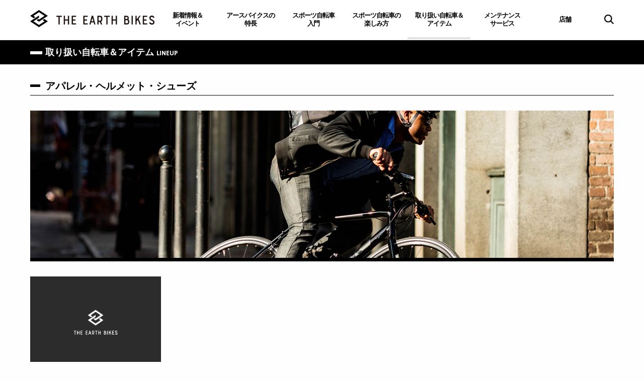

--- FILE ---
content_type: text/html; charset=UTF-8
request_url: https://www.the-earthbikes.com/lineup/apparel-list/
body_size: 17730
content:
<!DOCTYPE html>
<html lang="ja">
<head prefix="og: http://ogp.me/ns# fb: http://ogp.me/ns/fb# article: http://ogp.me/ns/article#">
  <meta charset="UTF-8">
  <meta name="viewport" content="width=device-width, initial-scale=1">

<title>アパレル・ヘルメット・シューズ | 兵庫西宮・尼崎・伊丹「ロードバイク、クロスバイクのトレック専門店」アースバイクス</title>
<meta name='robots' content='max-image-preview:large' />
<link rel="alternate" type="application/rss+xml" title="兵庫西宮・尼崎・伊丹「ロードバイク、クロスバイクのトレック専門店」アースバイクス &raquo; アパレル・ヘルメット・シューズ カテゴリ のフィード" href="https://www.the-earthbikes.com/lineup/apparel-list/feed/" />
<link rel='stylesheet' id='wp-block-library-css' href='https://www.the-earthbikes.com/wp/wp-includes/css/dist/block-library/style.min.css?ver=6.2.8' type='text/css' media='all' />
<link rel='stylesheet' id='classic-theme-styles-css' href='https://www.the-earthbikes.com/wp/wp-includes/css/classic-themes.min.css?ver=6.2.8' type='text/css' media='all' />
<style id='global-styles-inline-css' type='text/css'>
body{--wp--preset--color--black: #000000;--wp--preset--color--cyan-bluish-gray: #abb8c3;--wp--preset--color--white: #ffffff;--wp--preset--color--pale-pink: #f78da7;--wp--preset--color--vivid-red: #cf2e2e;--wp--preset--color--luminous-vivid-orange: #ff6900;--wp--preset--color--luminous-vivid-amber: #fcb900;--wp--preset--color--light-green-cyan: #7bdcb5;--wp--preset--color--vivid-green-cyan: #00d084;--wp--preset--color--pale-cyan-blue: #8ed1fc;--wp--preset--color--vivid-cyan-blue: #0693e3;--wp--preset--color--vivid-purple: #9b51e0;--wp--preset--gradient--vivid-cyan-blue-to-vivid-purple: linear-gradient(135deg,rgba(6,147,227,1) 0%,rgb(155,81,224) 100%);--wp--preset--gradient--light-green-cyan-to-vivid-green-cyan: linear-gradient(135deg,rgb(122,220,180) 0%,rgb(0,208,130) 100%);--wp--preset--gradient--luminous-vivid-amber-to-luminous-vivid-orange: linear-gradient(135deg,rgba(252,185,0,1) 0%,rgba(255,105,0,1) 100%);--wp--preset--gradient--luminous-vivid-orange-to-vivid-red: linear-gradient(135deg,rgba(255,105,0,1) 0%,rgb(207,46,46) 100%);--wp--preset--gradient--very-light-gray-to-cyan-bluish-gray: linear-gradient(135deg,rgb(238,238,238) 0%,rgb(169,184,195) 100%);--wp--preset--gradient--cool-to-warm-spectrum: linear-gradient(135deg,rgb(74,234,220) 0%,rgb(151,120,209) 20%,rgb(207,42,186) 40%,rgb(238,44,130) 60%,rgb(251,105,98) 80%,rgb(254,248,76) 100%);--wp--preset--gradient--blush-light-purple: linear-gradient(135deg,rgb(255,206,236) 0%,rgb(152,150,240) 100%);--wp--preset--gradient--blush-bordeaux: linear-gradient(135deg,rgb(254,205,165) 0%,rgb(254,45,45) 50%,rgb(107,0,62) 100%);--wp--preset--gradient--luminous-dusk: linear-gradient(135deg,rgb(255,203,112) 0%,rgb(199,81,192) 50%,rgb(65,88,208) 100%);--wp--preset--gradient--pale-ocean: linear-gradient(135deg,rgb(255,245,203) 0%,rgb(182,227,212) 50%,rgb(51,167,181) 100%);--wp--preset--gradient--electric-grass: linear-gradient(135deg,rgb(202,248,128) 0%,rgb(113,206,126) 100%);--wp--preset--gradient--midnight: linear-gradient(135deg,rgb(2,3,129) 0%,rgb(40,116,252) 100%);--wp--preset--duotone--dark-grayscale: url('#wp-duotone-dark-grayscale');--wp--preset--duotone--grayscale: url('#wp-duotone-grayscale');--wp--preset--duotone--purple-yellow: url('#wp-duotone-purple-yellow');--wp--preset--duotone--blue-red: url('#wp-duotone-blue-red');--wp--preset--duotone--midnight: url('#wp-duotone-midnight');--wp--preset--duotone--magenta-yellow: url('#wp-duotone-magenta-yellow');--wp--preset--duotone--purple-green: url('#wp-duotone-purple-green');--wp--preset--duotone--blue-orange: url('#wp-duotone-blue-orange');--wp--preset--font-size--small: 13px;--wp--preset--font-size--medium: 20px;--wp--preset--font-size--large: 36px;--wp--preset--font-size--x-large: 42px;--wp--preset--spacing--20: 0.44rem;--wp--preset--spacing--30: 0.67rem;--wp--preset--spacing--40: 1rem;--wp--preset--spacing--50: 1.5rem;--wp--preset--spacing--60: 2.25rem;--wp--preset--spacing--70: 3.38rem;--wp--preset--spacing--80: 5.06rem;--wp--preset--shadow--natural: 6px 6px 9px rgba(0, 0, 0, 0.2);--wp--preset--shadow--deep: 12px 12px 50px rgba(0, 0, 0, 0.4);--wp--preset--shadow--sharp: 6px 6px 0px rgba(0, 0, 0, 0.2);--wp--preset--shadow--outlined: 6px 6px 0px -3px rgba(255, 255, 255, 1), 6px 6px rgba(0, 0, 0, 1);--wp--preset--shadow--crisp: 6px 6px 0px rgba(0, 0, 0, 1);}:where(.is-layout-flex){gap: 0.5em;}body .is-layout-flow > .alignleft{float: left;margin-inline-start: 0;margin-inline-end: 2em;}body .is-layout-flow > .alignright{float: right;margin-inline-start: 2em;margin-inline-end: 0;}body .is-layout-flow > .aligncenter{margin-left: auto !important;margin-right: auto !important;}body .is-layout-constrained > .alignleft{float: left;margin-inline-start: 0;margin-inline-end: 2em;}body .is-layout-constrained > .alignright{float: right;margin-inline-start: 2em;margin-inline-end: 0;}body .is-layout-constrained > .aligncenter{margin-left: auto !important;margin-right: auto !important;}body .is-layout-constrained > :where(:not(.alignleft):not(.alignright):not(.alignfull)){max-width: var(--wp--style--global--content-size);margin-left: auto !important;margin-right: auto !important;}body .is-layout-constrained > .alignwide{max-width: var(--wp--style--global--wide-size);}body .is-layout-flex{display: flex;}body .is-layout-flex{flex-wrap: wrap;align-items: center;}body .is-layout-flex > *{margin: 0;}:where(.wp-block-columns.is-layout-flex){gap: 2em;}.has-black-color{color: var(--wp--preset--color--black) !important;}.has-cyan-bluish-gray-color{color: var(--wp--preset--color--cyan-bluish-gray) !important;}.has-white-color{color: var(--wp--preset--color--white) !important;}.has-pale-pink-color{color: var(--wp--preset--color--pale-pink) !important;}.has-vivid-red-color{color: var(--wp--preset--color--vivid-red) !important;}.has-luminous-vivid-orange-color{color: var(--wp--preset--color--luminous-vivid-orange) !important;}.has-luminous-vivid-amber-color{color: var(--wp--preset--color--luminous-vivid-amber) !important;}.has-light-green-cyan-color{color: var(--wp--preset--color--light-green-cyan) !important;}.has-vivid-green-cyan-color{color: var(--wp--preset--color--vivid-green-cyan) !important;}.has-pale-cyan-blue-color{color: var(--wp--preset--color--pale-cyan-blue) !important;}.has-vivid-cyan-blue-color{color: var(--wp--preset--color--vivid-cyan-blue) !important;}.has-vivid-purple-color{color: var(--wp--preset--color--vivid-purple) !important;}.has-black-background-color{background-color: var(--wp--preset--color--black) !important;}.has-cyan-bluish-gray-background-color{background-color: var(--wp--preset--color--cyan-bluish-gray) !important;}.has-white-background-color{background-color: var(--wp--preset--color--white) !important;}.has-pale-pink-background-color{background-color: var(--wp--preset--color--pale-pink) !important;}.has-vivid-red-background-color{background-color: var(--wp--preset--color--vivid-red) !important;}.has-luminous-vivid-orange-background-color{background-color: var(--wp--preset--color--luminous-vivid-orange) !important;}.has-luminous-vivid-amber-background-color{background-color: var(--wp--preset--color--luminous-vivid-amber) !important;}.has-light-green-cyan-background-color{background-color: var(--wp--preset--color--light-green-cyan) !important;}.has-vivid-green-cyan-background-color{background-color: var(--wp--preset--color--vivid-green-cyan) !important;}.has-pale-cyan-blue-background-color{background-color: var(--wp--preset--color--pale-cyan-blue) !important;}.has-vivid-cyan-blue-background-color{background-color: var(--wp--preset--color--vivid-cyan-blue) !important;}.has-vivid-purple-background-color{background-color: var(--wp--preset--color--vivid-purple) !important;}.has-black-border-color{border-color: var(--wp--preset--color--black) !important;}.has-cyan-bluish-gray-border-color{border-color: var(--wp--preset--color--cyan-bluish-gray) !important;}.has-white-border-color{border-color: var(--wp--preset--color--white) !important;}.has-pale-pink-border-color{border-color: var(--wp--preset--color--pale-pink) !important;}.has-vivid-red-border-color{border-color: var(--wp--preset--color--vivid-red) !important;}.has-luminous-vivid-orange-border-color{border-color: var(--wp--preset--color--luminous-vivid-orange) !important;}.has-luminous-vivid-amber-border-color{border-color: var(--wp--preset--color--luminous-vivid-amber) !important;}.has-light-green-cyan-border-color{border-color: var(--wp--preset--color--light-green-cyan) !important;}.has-vivid-green-cyan-border-color{border-color: var(--wp--preset--color--vivid-green-cyan) !important;}.has-pale-cyan-blue-border-color{border-color: var(--wp--preset--color--pale-cyan-blue) !important;}.has-vivid-cyan-blue-border-color{border-color: var(--wp--preset--color--vivid-cyan-blue) !important;}.has-vivid-purple-border-color{border-color: var(--wp--preset--color--vivid-purple) !important;}.has-vivid-cyan-blue-to-vivid-purple-gradient-background{background: var(--wp--preset--gradient--vivid-cyan-blue-to-vivid-purple) !important;}.has-light-green-cyan-to-vivid-green-cyan-gradient-background{background: var(--wp--preset--gradient--light-green-cyan-to-vivid-green-cyan) !important;}.has-luminous-vivid-amber-to-luminous-vivid-orange-gradient-background{background: var(--wp--preset--gradient--luminous-vivid-amber-to-luminous-vivid-orange) !important;}.has-luminous-vivid-orange-to-vivid-red-gradient-background{background: var(--wp--preset--gradient--luminous-vivid-orange-to-vivid-red) !important;}.has-very-light-gray-to-cyan-bluish-gray-gradient-background{background: var(--wp--preset--gradient--very-light-gray-to-cyan-bluish-gray) !important;}.has-cool-to-warm-spectrum-gradient-background{background: var(--wp--preset--gradient--cool-to-warm-spectrum) !important;}.has-blush-light-purple-gradient-background{background: var(--wp--preset--gradient--blush-light-purple) !important;}.has-blush-bordeaux-gradient-background{background: var(--wp--preset--gradient--blush-bordeaux) !important;}.has-luminous-dusk-gradient-background{background: var(--wp--preset--gradient--luminous-dusk) !important;}.has-pale-ocean-gradient-background{background: var(--wp--preset--gradient--pale-ocean) !important;}.has-electric-grass-gradient-background{background: var(--wp--preset--gradient--electric-grass) !important;}.has-midnight-gradient-background{background: var(--wp--preset--gradient--midnight) !important;}.has-small-font-size{font-size: var(--wp--preset--font-size--small) !important;}.has-medium-font-size{font-size: var(--wp--preset--font-size--medium) !important;}.has-large-font-size{font-size: var(--wp--preset--font-size--large) !important;}.has-x-large-font-size{font-size: var(--wp--preset--font-size--x-large) !important;}
.wp-block-navigation a:where(:not(.wp-element-button)){color: inherit;}
:where(.wp-block-columns.is-layout-flex){gap: 2em;}
.wp-block-pullquote{font-size: 1.5em;line-height: 1.6;}
</style>
<link rel='stylesheet' id='contact-form-7-css' href='https://www.the-earthbikes.com/wp/wp-content/plugins/contact-form-7/includes/css/styles.css?ver=5.0.1' type='text/css' media='all' />
<link rel='stylesheet' id='wordpress-popular-posts-css-css' href='https://www.the-earthbikes.com/wp/wp-content/plugins/wordpress-popular-posts/public/css/wpp.css?ver=4.0.13' type='text/css' media='all' />
<link rel='stylesheet' id='theme-style-css' href='https://www.the-earthbikes.com/assets/css/common.css?ver=ver1.0' type='text/css' media='all' />
<link rel='stylesheet' id='theme-project-css' href='https://www.the-earthbikes.com/assets/css/project.css?ver=ver1.0' type='text/css' media='all' />
<link rel='stylesheet' id='shopwp-styles-public-css' href='https://www.the-earthbikes.com/wp/wp-content/plugins/shopwp-pro/dist/publicAll.css?ver=1767862237' type='text/css' media='all' />
<script type='text/javascript' src='https://www.the-earthbikes.com/wp/wp-includes/js/jquery/jquery.min.js?ver=3.6.4' id='jquery-core-js'></script>
<script type='text/javascript' src='https://www.the-earthbikes.com/wp/wp-includes/js/jquery/jquery-migrate.min.js?ver=3.4.0' id='jquery-migrate-js'></script>
<meta name="description" content="アパレル・ヘルメット・シューズ | トレックのクロスバイク、ロードバイク、マウンテンバイクやパーツ・アクセサリー、アパレルなどをご紹介します。">
<meta name="keywords" content="スポーツバイク,専門店,販売店,ショップ,クロスバイク,ロードバイク,スポーツバイク入門,トレック,自転車,兵庫,尼崎,伊丹">
<meta property="og:site_name" content="兵庫西宮・尼崎・伊丹「ロードバイク、クロスバイクのトレック専門店」アースバイクス">
<meta property="og:title" content="アパレル・ヘルメット・シューズ | 兵庫西宮・尼崎・伊丹「ロードバイク、クロスバイクのトレック専門店」アースバイクス">
<meta property="og:description" content="アパレル・ヘルメット・シューズ | トレックのクロスバイク、ロードバイク、マウンテンバイクやパーツ・アクセサリー、アパレルなどをご紹介します。">
<meta property="og:url" content="https://www.the-earthbikes.com/lineup/apparel-list/">
<meta property="og:image" content="https://www.the-earthbikes.com/ogimage.png">
<meta property="og:type" content="article">
<meta property="fb:app_id" content="">
<link rel="canonical" href="https://www.the-earthbikes.com/lineup/apparel-list/" />
<link rel="shortcut icon" type="image/x-icon" media="all" href="/assets/img/favicon.ico">
<link rel="apple-touch-icon" href="/assets/img/apple-touch-icon52.png">
<link rel="apple-touch-icon" sizes="76x76" href="/assets/img/apple-touch-icon76.png">
<link rel="apple-touch-icon" sizes="120x120" href="/assets/img/apple-touch-icon120.png">
<link rel="apple-touch-icon" sizes="152x152" href="/assets/img/apple-touch-icon152.png">
<link rel="apple-touch-icon" sizes="180x180" href="/assets/img/apple-touch-icon180.png">
<!-- Google tag (gtag.js) -->
<script async src="https://www.googletagmanager.com/gtag/js?id=G-DVYLFTDTM6"></script>
<script>
  window.dataLayer = window.dataLayer || [];
  function gtag(){dataLayer.push(arguments);}
  gtag('js', new Date());

  gtag('config', 'G-DVYLFTDTM6');
</script>
<script type="text/javascript">
    (function(c,l,a,r,i,t,y){
        c[a]=c[a]||function(){(c[a].q=c[a].q||[]).push(arguments)};
        t=l.createElement(r);t.async=1;t.src="https://www.clarity.ms/tag/"+i;
        y=l.getElementsByTagName(r)[0];y.parentNode.insertBefore(t,y);
    })(window, document, "clarity", "script", "td8amewkcg");
</script>

</head>

<body id="lineup_list" class="lineup">
<div id="page">

<header id="header">
  <div class="header default-wrap">
    <div class="header__contents">
      <p class="header__logo"><a href="https://www.the-earthbikes.com"><img src="/assets/img/logo_site.png" width="170" alt="THE EARTH BIKES"></a></p>      <nav class="header__navigation navigation show-for-large">
        <ul>
          <li class="navigation__item navigation__item--news"><a href="/news" data-menu="megamenu__item--news">新着情報＆<br class="show-for-large">イベント</a></li>
          <li class="navigation__item navigation__item--about"><a href="/about" data-menu="megamenu__item--about">アースバイクスの<br class="show-for-large">特長</a></li>
          <li class="navigation__item navigation__item--start"><a href="/start-bike" data-menu="megamenu__item--start">スポーツ自転車<br class="show-for-large">入門</a></li>
          <li class="navigation__item navigation__item--enjoy"><a href="/enjoy-bike" data-menu="megamenu__item--enjoy">スポーツ自転車の<br class="show-for-large">楽しみ方</a></li>
          <li class="navigation__item navigation__item--lineup navigation__item--current"><a href="/lineup" data-menu="megamenu__item--lineup">取り扱い自転車＆<br class="show-for-large">アイテム</a></li>
          <li class="navigation__item navigation__item--maintenance"><a href="/maintenance" data-menu="megamenu__item--maintenance">メンテナンス<br class="show-for-large">サービス</a></li>
          <li class="navigation__item navigation__item--shop"><a href="/shop" data-menu="megamenu__item--shop">店舗</a></li>
          <li class="navigation__item navigation__item--search show-for-large"><a href="javascript: void(0);" data-menu="megamenu__item--search"><img src="/assets/img/icon_search.png" alt=""></a></li>
        </ul>
      </nav>
      <!-- /.header__navigation -->
      <div class="header__store-link hide-for-large"><a href="/shop">店舗</a></div>
      <div class="header__search hide-for-large"></div>
      <div class="header__btn hide-for-large">
        <div class="header_btn-inner">
          <span></span>
          <span></span>
          <span></span>
        </div>
      </div>
      <div class="header__overlay hide-for-pc">
        <div class="header__overlay-nav"></div>
      </div>
    </div>
    <!-- /.header__contents -->
  </div><!-- /.header -->

  <div class="header__megamenu megamenu">
    <div class="megamenu__item megamenu__item--about show-for-large" data-overlay="navigation__item--about">
      <div class="megamenu__wrap">
        <p class="megamenu__heading"><a href="/about">アースバイクスの特長 <span>ABOUT EARTH BIKES</span></a></p>
        <div class="megamenu__contents row">
          <div class="megamenu__pic small-12 large-3 columns"><img src="/assets/img/pic_megamenu_about.jpg" alt=""></div>
          <div class="megamenu__link small-12 large-9 columns">
          <ul>
<li><a href="/about">アースバイクスの特長 トップ</a></li>
<li><a href="/about/service-policy">アースバイクスについて</a></li>
<li><a href="/about/support">メンバー安心特典</a></li>
<li><a href="/about/trek-brand">世界中で愛されるスポーツバイクブランド「トレック」</a></li>
<li><a href="/about/difference">ネット通販・量販店との違い</a></li>
<li><a href="/about/test-ride">試乗体験</a></li>
<li><a href="/about/customer-voice">お客様の声</a></li>
<li><a href="/about/event">アースバイクスのイベント</a></li>
</ul>
          </div>
        </div>
      </div>
    </div>
    <!-- /.megamenu__item -->

    <div class="megamenu__item megamenu__item--start show-for-large" data-overlay="navigation__item--start">
      <div class="megamenu__wrap">
        <p class="megamenu__heading"><a href="/start-bike">スポーツ自転車入門 <span>INTRODUCTION TO SPORTS BIKE</span></a></p>
        <div class="megamenu__contents row">
          <div class="megamenu__pic small-12 large-3 columns"><img src="/assets/img/pic_megamenu_start-bike.jpg" alt=""></div>
          <div class="megamenu__link small-12 large-9 columns">
          <ul>
<li><a href="/start-bike">スポーツ自転車入門 トップ</a></li>
<li><a href="https://www.the-earthbikes.com/start-bike/36278/">スポーツバイクの必須アイテム</a></li>
<li><a href="https://www.the-earthbikes.com/start-bike/36277/">スポーツバイクの服装</a></li>
<li><a href="https://www.the-earthbikes.com/start-bike/36276/">ロードバイクの選び方</a></li>
<li><a href="https://www.the-earthbikes.com/start-bike/36275/">クロスバイクの選び方</a></li>
<li><a href="https://www.the-earthbikes.com/start-bike/36274/">クロスバイクとロードバイクの違い</a></li>
<li><a href="https://www.the-earthbikes.com/start-bike/36273/">スポーツバイクのメリットとは</a></li>
</ul>
          </div>
        </div>
      </div>
    </div>
    <!-- /.megamenu__item -->

    <div class="megamenu__item megamenu__item--enjoy show-for-large" data-overlay="navigation__item--enjoy">
      <div class="megamenu__wrap">
        <p class="megamenu__heading"><a href="/enjoy-bike">スポーツ自転車の楽しみ方 <span>HOW TO ENJOY SPORTS BIKE</span></a></p>
        <div class="megamenu__contents row">
          <div class="megamenu__pic small-12 large-3 columns"><img src="/assets/img/pic_megamenu_enjoy-bike.jpg" alt=""></div>
          <div class="megamenu__link small-12 large-9 columns">
          <ul>
<li><a href="/enjoy-bike">スポーツ自転車の楽しみ方 トップ</a></li>
<li><a href="https://www.the-earthbikes.com/enjoy-bike/36287/">ロードバイクフィッティング</a></li>
<li><a href="https://www.the-earthbikes.com/enjoy-bike/36286/">クロスバイクやロードバイクのオーバーホール</a></li>
<li><a href="https://www.the-earthbikes.com/enjoy-bike/36285/">ヒルクライムの楽しみ方</a></li>
<li><a href="https://www.the-earthbikes.com/enjoy-bike/36284/">イベントやレースに出てみよう</a></li>
<li><a href="https://www.the-earthbikes.com/enjoy-bike/36283/">ロングライド、輪行旅行</a></li>
<li><a href="https://www.the-earthbikes.com/enjoy-bike/36282/">簡単にできるセルフメンテナンス</a></li>
<li><a href="https://www.the-earthbikes.com/enjoy-bike/36281/">ポタリングの楽しみ方</a></li>
<li><a href="https://www.the-earthbikes.com/enjoy-bike/36280/">おすすめサイクリングコース</a></li>
<li><a href="https://www.the-earthbikes.com/enjoy-bike/36279/">クロスバイクやロードバイクで自転車通勤</a></li>
</ul>
          </div>
        </div>
      </div>
    </div>
    <!-- /.megamenu__item -->

    <div class="megamenu__item megamenu__item--lineup show-for-large" data-overlay="navigation__item--lineup">
      <div class="megamenu__wrap">
        <p class="megamenu__heading"><a href="/lineup">取り扱い自転車＆アイテム <span>LINEUP</span></a></p>
        <div class="megamenu__contents row">
          <div class="megamenu__pic small-12 large-3 columns"><img src="/assets/img/pic_megamenu_lineup.jpg" alt=""></div>
          <div class="megamenu__link small-12 large-9 columns">
          <ul>
<li><a href="/lineup">取り扱い自転車＆アイテム トップ</a></li>
<li><a href="https://www.the-earthbikes.com/lineup/road-bike/">ロードバイクモデル一覧</a></li>
<li><a href="https://www.the-earthbikes.com/lineup/cross-bike/">クロスバイクモデル一覧</a></li>
<li><a href="https://www.the-earthbikes.com/lineup/mountain-bike/">マウンテンバイクモデル一覧</a></li>
<li><a href="https://www.the-earthbikes.com/lineup/ebike/">eBike(電動アシスト)</a></li>
<li><a href="https://www.the-earthbikes.com/lineup/parts/">パーツ・アクセサリー一覧</a></li>
<li><a href="https://www.the-earthbikes.com/lineup/apparel/">アパレル・ヘルメット・シューズ一覧</a></li>
</ul>
          </div>
        </div>
      </div>
    </div>
    <!-- /.megamenu__item -->

    <div class="megamenu__item megamenu__item--maintenance show-for-large" data-overlay="navigation__item--maintenance">
      <div class="megamenu__wrap">
        <p class="megamenu__heading"><a href="/maintenance">メンテナンスサービス <span>MAINTENANCE SERVICE</span></a></p>
        <div class="megamenu__contents row">
          <div class="megamenu__pic small-12 large-3 columns"><img src="/assets/img/pic_megamenu_maintenance.jpg" alt=""></div>
          <div class="megamenu__link small-12 large-9 columns">
          <ul>
<li><a href="/maintenance">メンテナンスサービス トップ</a></li>
<li><a href="/maintenance/flow">メンテナンスの流れ</a></li>
<li><a href="/maintenance/menu-price">メンテナンスメニュー・料金表</a></li>
</ul>
          </div>
        </div>
      </div>
    </div>
    <!-- /.megamenu__item -->

    <div class="megamenu__item megamenu__item--news show-for-large" data-overlay="navigation__item--news">
      <div class="megamenu__wrap">
        <p class="megamenu__heading"><a href="/news">新着情報＆イベント <span>NEWS &amp; SERVICE</span></a></p>
        <div class="megamenu__contents row">
          <div class="megamenu__pic small-12 large-3 columns"><img src="/assets/img/pic_megamenu_news.jpg" alt=""></div>
          <div class="megamenu__link small-12 large-9 columns">
          <ul>
<li><a href="/news">新着情報＆イベント トップ</a></li><li><a href="/news?cat=2">イベント</a></li>
<li><a href="/news?cat=21">お客様バイク</a></li>
<li><a href="/news?cat=3">キャンペーン</a></li>
<li><a href="/news?cat=4">バイク</a></li>
<li><a href="/news?cat=5">パーツ・アクセサリ</a></li>
<li><a href="/news?cat=6">アパレル</a></li>
<li><a href="/news?cat=7">お知らせ</a></li>
<li><a href="/news?cat=1">スタッフブログ</a></li>
</ul>
          </div>
        </div>
      </div>
    </div>
    <!-- /.megamenu__item -->

    <div class="megamenu__item megamenu__item--search">
      <div class="megamenu__wrap">
        <div id="google_search">
          <script>
            (function() {
              var cx = '003991597659124310319:okgeb-kn9uy';
              var gcse = document.createElement('script');
              gcse.type = 'text/javascript';
              gcse.async = true;
              gcse.src = 'https://cse.google.com/cse.js?cx=' + cx;
              var s = document.getElementsByTagName('script')[0];
              s.parentNode.insertBefore(gcse, s);
            })();
          </script>
          <gcse:search></gcse:search>
        </div>
      </div>
    </div>
    <!-- /.megamenu__item -->

  </div>
  <!-- /.header__megamenu -->
</header>
<!-- / #header -->

  <main id="main">

    <div class="h-category">
      <p>取り扱い自転車＆アイテム <span>LINEUP</span></p>
    </div>

    <div class="default-wrap">

      <h1 class="h-large u-col">アパレル・ヘルメット・シューズ</h1>


      <div class="m-ctop row">
              <div class="m-ctop__main small-12 large-12 columns"><img src="/assets/img/cross_pic_ctop.jpg" alt=""></div>
      </div>


      <section class="row">
        <div class="small-12 large-3 columns text-center">
          <img src="/assets/img/default-img_lineup.png" alt="アパレル・ヘルメット・シューズ">
        </div>
        <div class="small-12 large-9 columns">
          <h2 class="u-cl-key u-bold u-xl-text"></h2>
          <p></p>
        </div>
      </section>

      <hr class="u-hr1 u-col">

      <section>


    
        <section class="row">




          <div class="small-12 large-6 columns" ><img src="https://www.the-earthbikes.com/wp/wp-content/uploads/2017/03/21724_A_1_Velocis_MIPS_Helmet.jpg" alt=""></div>
          <div class="small-12 large-6 columns">
            <h3 class="h-small__B u-l-text"><span class="u-impact u-xl-text">ヘルメット</span>
                        </h3>
            <p class="u-bold">ヘルメットは転倒からあなたを守る最も重要なサイクリングギアです。</p><p>脳に伝わる衝撃を軽減するMIPSテクノロジーの搭載など、すべてのライドを安全に、快適に走れるロード、マウンテン、シティーヘルメットを、ご提供しています。またアジア人の特徴に最適化したAsia Fitモデルも展開しています。</p>

<div><a href="https://www.trekbikes.com/jp/ja_JP/%E3%82%A2%E3%82%AF%E3%82%BB%E3%82%B5%E3%83%AA%E3%83%BC/%E8%87%AA%E8%BB%A2%E8%BB%8A%E3%82%A2%E3%82%AF%E3%82%BB%E3%82%B5%E3%83%AA%E3%83%BC/%E8%87%AA%E8%BB%A2%E8%BB%8A-%E3%83%98%E3%83%AB%E3%83%A1%E3%83%83%E3%83%88/c/E311/" class="button button-default button--blank" target="_blank">trekbikes.comでみる&nbsp;<i class="fa fa-window-restore" aria-hidden="true"></i></a></div>          </div>
        </section>

        <hr class="u-hr2">

    
    
        <section class="row">




          <div class="small-12 large-6 columns" ><img src="https://www.the-earthbikes.com/wp/wp-content/uploads/2017/03/a08379be9736f33da8bbdabb65a1f6e6.jpg" alt=""></div>
          <div class="small-12 large-6 columns">
            <h3 class="h-small__B u-l-text"><span class="u-impact u-xl-text">シューズ</span>
                        </h3>
            <p class="u-bold">ボントレガーのサイクリングシューズは、ニーズに応じてアウトソールの剛性を変えており、ライド目的やライダーのレベルに合わせたシューズを提案します。</p><p>高性能アウトソールは、力の伝達性と効率性を最大限に実現、inForm パターンアッパーが、すべての足にしっかりフィットします。またSuper Feetとコラボレーションしたインソールは、さらに完璧なフィットをもたらします。</p>

<div><a href="https://www.trekbikes.com/jp/ja_JP/%E3%82%A2%E3%83%91%E3%83%AC%E3%83%AB/%E3%82%B5%E3%82%A4%E3%82%AF%E3%83%AB%E3%82%A6%E3%82%A7%E3%82%A2/%E8%87%AA%E8%BB%A2%E8%BB%8A-%E3%82%B7%E3%83%A5%E3%83%BC%E3%82%BA/c/A207/" class="button button-default button--blank" target="_blank">trekbikes.comでみる&nbsp;<i class="fa fa-window-restore" aria-hidden="true"></i></a></div>          </div>
        </section>

        <hr class="u-hr2">

    
    
        <section class="row">




          <div class="small-12 large-6 columns" ><img src="https://www.the-earthbikes.com/wp/wp-content/uploads/2017/03/5f3650a8d669edbb168843d2c57d6204.jpg" alt=""></div>
          <div class="small-12 large-6 columns">
            <h3 class="h-small__B u-l-text"><span class="u-impact u-xl-text">チームウェア</span>
                        </h3>
            <p class="u-bold">Trek-Segafredo レーシングチームのロゴが輝く</p><p>サイクリングジャージ、サイクリングショーツ、アパレル、アクササリーをご紹介しています。</p>

<div><a href="https://www.trekbikes.com/jp/ja_JP/%E3%82%A2%E3%83%91%E3%83%AC%E3%83%AB/%E3%82%AB%E3%83%86%E3%82%B4%E3%83%AA%E3%83%BC/%E3%83%81%E3%83%BC%E3%83%A0%E3%82%B8%E3%83%A3%E3%83%BC%E3%82%B8/c/A311/" class="button button-default button--blank" target="_blank">trekbikes.comでみる&nbsp;<i class="fa fa-window-restore" aria-hidden="true"></i></a></div>          </div>
        </section>

        <hr class="u-hr2">

    
    
        <section class="row">




          <div class="small-12 large-6 columns" ><img src="https://www.the-earthbikes.com/wp/wp-content/uploads/2017/03/4fc0241cdca5199f3dce2a80bbe806cc.jpg" alt=""></div>
          <div class="small-12 large-6 columns">
            <h3 class="h-small__B u-l-text"><span class="u-impact u-xl-text">ショーツ、ビブ</span>
                        </h3>
            <p class="u-bold">サイクリングショーツやビブはサイクリングを快適にし続け、もっと長く走れるようにします。</p><p>最高のProfila 生地で作られた高品質のinForm Biodynamic シャモアが、いつまでも愛せるフィット感を提供します。</p>

<div><a href="https://www.trekbikes.com/jp/ja_JP/%E3%82%A2%E3%83%91%E3%83%AC%E3%83%AB/%E3%82%B5%E3%82%A4%E3%82%AF%E3%83%AB%E3%82%A6%E3%82%A7%E3%82%A2/%E8%87%AA%E8%BB%A2%E8%BB%8A-%E3%83%93%E3%83%96%E3%82%B7%E3%83%A7%E3%83%BC%E3%83%84/c/A208/" class="button button-default button--blank" target="_blank">trekbikes.comでみる&nbsp;<i class="fa fa-window-restore" aria-hidden="true"></i></a></div>          </div>
        </section>

        <hr class="u-hr2">

    
    
        <section class="row">




          <div class="small-12 large-6 columns" ><img src="https://www.the-earthbikes.com/wp/wp-content/uploads/2017/03/bb4b3534acf03827269b38f91b6ee5a1.jpg" alt=""></div>
          <div class="small-12 large-6 columns">
            <h3 class="h-small__B u-l-text"><span class="u-impact u-xl-text">サイクルジャージ</span>
                        </h3>
            <p class="u-bold">ロード、トレイル、シティー、それぞれに特化したサイクルジャージ</p><p>ボントレガーのサイクリングジャージは高性能な透湿性生地を使用しています。<br />
どこを走ろうと、あなたの体に合わせて動くよう裁断したアウターウェアを着れば、より遠くに、より速く走って行けます。</p>

<div><a href="https://www.trekbikes.com/jp/ja_JP/%E3%82%A2%E3%83%91%E3%83%AC%E3%83%AB/%E3%82%B5%E3%82%A4%E3%82%AF%E3%83%AB%E3%82%A6%E3%82%A7%E3%82%A2/%E8%87%AA%E8%BB%A2%E8%BB%8A-%E3%82%B8%E3%83%A3%E3%83%BC%E3%82%B8/c/A206/" class="button button-default button--blank" target="_blank">trekbikes.comでみる&nbsp;<i class="fa fa-window-restore" aria-hidden="true"></i></a></div>          </div>
        </section>

        <hr class="u-hr2">

    




        <div class="row u-mb30">
        </div>

      </section>



    </div>

<!-- ローカルナビ -->
    <div class="default-wrap row">
      <div class="link-localnav small-12 large-12 columns">
        <ul class="clearfix">
          <li><a href="/lineup">取り扱い自転車＆アイテムトップ</a></li>
          <li class=""><a href="https://www.the-earthbikes.com/lineup/road-bike/">ロードバイクモデル一覧</a></li>
          <li class=""><a href="https://www.the-earthbikes.com/lineup/cross-bike/">クロスバイクモデル一覧</a></li>
          <li class=""><a href="https://www.the-earthbikes.com/lineup/mountain-bike/">マウンテンバイクモデル一覧</a></li>
          <li class=""><a href="https://www.the-earthbikes.com/lineup/ebike/">eBike(電動アシスト)</a></li>
          <li class=""><a href="https://www.the-earthbikes.com/lineup/parts/">パーツ・アクセサリー一覧</a></li>
          <li class=""><a href="https://www.the-earthbikes.com/lineup/apparel/">アパレル・ヘルメット・シューズ一覧</a></li>
        </ul>
      </div>
    </div>

  </main>
  <!-- / #main -->

<!-- おすすめコンテンツ -->







<!-- フッター -->

  <footer id="footer">
  <div class="footer clearfix">

    <div class="footer__topicpath topicpath">
    <ul class="default-wrap"><li><a href="https://www.the-earthbikes.com"><img src="/assets/img/icon_topicpath.png"></a></li><li><a href="https://www.the-earthbikes.com/lineup/">取り扱い自転車＆アイテム</a></li><li><a href="https://www.the-earthbikes.com/lineup/apparel/">アパレル・ヘルメット・シューズ一覧</a></li><li>アパレル・ヘルメット・シューズ</li></ul>    </div>
    <!-- / .footer__topicpath -->

    <div class="footer__pagetop"><img src="/assets/img/icon_pagetop.png" alt="ページトップへ戻る"></div>


<!-- ピックアップ -->

    <div class="footer__pickup pickup">
      <div class="default-wrap">
        <p class="pickup__title">PICK UP</p>
        <div class="pickup__slider">
          <ul class="pickup__bxslider">

            <li>
              <a href="https://www.the-earthbikes.com/pickup/63834/">

                              <div class="pickup__pic"><img src="https://www.the-earthbikes.com/wp/wp-content/uploads/2025/02/fb9a91f7d2b3bf14d4e33a6251e7327f.jpg" alt=""></div>
                <p class="pickup__text">アースバイクス 試乗車リスト（2025.3）</p>
              </a>
            </li>


            <li>
              <a href="https://www.the-earthbikes.com/pickup/65337/">

                              <div class="pickup__pic"><img src="https://www.the-earthbikes.com/wp/wp-content/uploads/2025/08/cb678023151883aaf05aae52ec850511.jpg" alt=""></div>
                <p class="pickup__text">【特別企画】『Madone SLR Gen8 フレームセット』 究極のエアロロードが、最適な装備とともに。 ― 13万円以上の専用パーツを含んだセットアップ仕様 ―</p>
              </a>
            </li>


            <li>
              <a href="https://www.the-earthbikes.com/pickup/65759/">

                              <div class="pickup__pic"><img src="https://www.the-earthbikes.com/wp/wp-content/uploads/2025/11/23-P1-Ultimate-Shimano-UiG-RD-NOEX-Build-3-scaled-e1762055722335.jpg" alt=""></div>
                <p class="pickup__text">この冬限定！選べる特典付き！THE EARTH BIKES オーバーホールキャンペーン</p>
              </a>
            </li>

          </ul>
        </div>
      </div>
    </div>
    <!-- / .footer__pickup -->


    <div class="footer__link link">
      <div class="link__row row default-wrap clearfix">

        <div class="link__group small-12 medium-6 large-3 columns">
         <p><a href="/shop"><span>店舗</span></a></p>
         <p><a href="/mailmagazine">メルマガ登録</a></p>
         <p><a href="/inquiry">お問い合わせ</a></p>
         <p><a href="/privacy">プライバシーポリシー</a></p>
         <p><a href="/sitemap">サイトマップ</a></p>
        </div><!-- link__group -->

        <div class="link__group small-12 medium-6 large-3 columns hide-for-small-only">
          <p><a href="/about">アースバイクスの特長</a></p>
          <ul>
<li><a href="/about/service-policy">アースバイクスについて</a></li>
<li><a href="/about/support">メンバー安心特典</a></li>
<li><a href="/about/trek-brand">世界中で愛されるスポーツバイクブランド「トレック」</a></li>
<li><a href="/about/difference">ネット通販・量販店との違い</a></li>
<li><a href="/about/test-ride">試乗体験</a></li>
<li><a href="/about/customer-voice">お客様の声</a></li>
<li><a href="/about/event">アースバイクスのイベント</a></li>
</ul>
        </div><!-- link__group -->


        <div class="link__group small-12 medium-6 large-3 columns hide-for-small-only">
          <p><a href="/start-bike">スポーツ自転車入門</a></p>
          <ul>
<li><a href="https://www.the-earthbikes.com/start-bike/36278/">スポーツバイクの必須アイテム</a></li>
<li><a href="https://www.the-earthbikes.com/start-bike/36277/">スポーツバイクの服装</a></li>
<li><a href="https://www.the-earthbikes.com/start-bike/36276/">ロードバイクの選び方</a></li>
<li><a href="https://www.the-earthbikes.com/start-bike/36275/">クロスバイクの選び方</a></li>
<li><a href="https://www.the-earthbikes.com/start-bike/36274/">クロスバイクとロードバイクの違い</a></li>
<li><a href="https://www.the-earthbikes.com/start-bike/36273/">スポーツバイクのメリットとは</a></li>
</ul>
        </div><!-- link__group -->


        <div class="link__group small-12 medium-6 large-3 columns hide-for-small-only">
          <p><a href="/enjoy-bike">スポーツ自転車の楽しみ方</a></p>
          <ul>
<li><a href="https://www.the-earthbikes.com/enjoy-bike/36287/">ロードバイクフィッティング</a></li>
<li><a href="https://www.the-earthbikes.com/enjoy-bike/36286/">クロスバイクやロードバイクのオーバーホール</a></li>
<li><a href="https://www.the-earthbikes.com/enjoy-bike/36285/">ヒルクライムの楽しみ方</a></li>
<li><a href="https://www.the-earthbikes.com/enjoy-bike/36284/">イベントやレースに出てみよう</a></li>
<li><a href="https://www.the-earthbikes.com/enjoy-bike/36283/">ロングライド、輪行旅行</a></li>
<li><a href="https://www.the-earthbikes.com/enjoy-bike/36282/">簡単にできるセルフメンテナンス</a></li>
<li><a href="https://www.the-earthbikes.com/enjoy-bike/36281/">ポタリングの楽しみ方</a></li>
<li><a href="https://www.the-earthbikes.com/enjoy-bike/36280/">おすすめサイクリングコース</a></li>
<li><a href="https://www.the-earthbikes.com/enjoy-bike/36279/">クロスバイクやロードバイクで自転車通勤</a></li>
</ul>
        </div><!-- link__group -->

      </div><!-- link__row row -->

      <div class="link__row row default-wrap clearfix">
        <div class="link__group small-12 medium-6 large-3 columns hide-for-small-only">
          <p><a href="/maintenance">メンテナンスサービス</a></p>
          <ul>
<li><a href="/maintenance/flow">メンテナンスの流れ</a></li>
<li><a href="/maintenance/menu-price">メンテナンスメニュー・料金表</a></li>
</ul>
        </div><!-- link__group -->


        <div class="link__group small-12 medium-6 large-3 columns hide-for-small-only">
          <p><a href="/lineup">取り扱い自転車＆アイテム</a></p>
          <ul>
<li><a href="https://www.the-earthbikes.com/lineup/road-bike/">ロードバイクモデル一覧</a></li>
<li><a href="https://www.the-earthbikes.com/lineup/cross-bike/">クロスバイクモデル一覧</a></li>
<li><a href="https://www.the-earthbikes.com/lineup/mountain-bike/">マウンテンバイクモデル一覧</a></li>
<li><a href="https://www.the-earthbikes.com/lineup/ebike/">eBike(電動アシスト)</a></li>
<li><a href="https://www.the-earthbikes.com/lineup/parts/">パーツ・アクセサリー一覧</a></li>
<li><a href="https://www.the-earthbikes.com/lineup/apparel/">アパレル・ヘルメット・シューズ一覧</a></li>
</ul>
        </div><!-- link__group -->


        <div class="link__group small-12 medium-6 large-3 columns hide-for-small-only">
          <p><a href="/news">新着情報＆イベント</a></p>
          <ul>
<li><a href="/news?cat=2">イベント</a></li>
<li><a href="/news?cat=21">お客様バイク</a></li>
<li><a href="/news?cat=3">キャンペーン</a></li>
<li><a href="/news?cat=4">バイク</a></li>
<li><a href="/news?cat=5">パーツ・アクセサリ</a></li>
<li><a href="/news?cat=6">アパレル</a></li>
<li><a href="/news?cat=7">お知らせ</a></li>
<li><a href="/news?cat=1">スタッフブログ</a></li>
</ul>
        </div><!-- link__group -->

        <div class="link__group link__group--others small-12 medium-6 large-3 columns hide-for-small-only">
          <ul class="link__sns">
              <li><a href="https://www.facebook.com/THEEARTHBIKES/" target="_blank"><img src="/assets/img/icon_facebook.png" alt="Facebook"></a></li>
              <li><a href="https://twitter.com/THEEARTHBIKES" target="_blank"><img src="/assets/img/icon_twitter.png" alt="Twitter"></a></li>
              <!-- <li><a href="" target="_blank"><img src="/assets/img/icon_youtube.png" alt="YouTube"></a></li> -->
              <li><a href="https://www.instagram.com/theearthbikes/" target="_blank"><img src="/assets/img/icon_instagram.png" alt="Instagram"></a></li>
          </ul>
        </div>

      </div><!-- link__row row -->
    </div>
    <!-- / .footer-link -->

    <div class="footer__banner banner">
      <ul class="row default-wrap">
        <li class="small-6 large-3 columns"><a href="http://www.trekbikes.com/jp/ja_JP/" target="_blank"><img src="/assets/img/bnr_trek.png" alt="TREKオフィシャルサイト"></a></li>
      </ul>
    </div>
    <!-- / .footer__banner -->

    <div class="footer__copyright">
      <div class="copyright row collapse default-wrap"><p class="small-12 columns">Copyright &copy; 2026 THE EARTH BIKES All Rights Reserved.</p></div>
    </div>

    </div><!-- /.footer -->
  </footer>
  <!-- / #footer -->

<div class="u-check-size">
  <div id="js-check-sp" class="is-sp show-for-small-only"></div>
  <div id="js-check-tablet" class="is-tablet show-for-medium-only"></div>
  <div id="js-check-pc" class="is-pc show-for-large"></div>
</div>

</div>
<!-- / #page -->

<div id="shopwp-root"></div><script type='text/javascript' id='contact-form-7-js-extra'>
/* <![CDATA[ */
var wpcf7 = {"apiSettings":{"root":"https:\/\/www.the-earthbikes.com\/wp-json\/contact-form-7\/v1","namespace":"contact-form-7\/v1"},"recaptcha":{"messages":{"empty":"\u3042\u306a\u305f\u304c\u30ed\u30dc\u30c3\u30c8\u3067\u306f\u306a\u3044\u3053\u3068\u3092\u8a3c\u660e\u3057\u3066\u304f\u3060\u3055\u3044\u3002"}}};
/* ]]> */
</script>
<script type='text/javascript' src='https://www.the-earthbikes.com/wp/wp-content/plugins/contact-form-7/includes/js/scripts.js?ver=5.0.1' id='contact-form-7-js'></script>
<script type='text/javascript' src='https://www.the-earthbikes.com/assets/js/lib/jquery.min.js?ver=1.9.1' id='jquery_trek-js'></script>
<script type='text/javascript' src='https://www.the-earthbikes.com/assets/js/lib/jquery.easing.1.3.min.js?ver=1.3' id='easing-js'></script>
<script type='text/javascript' src='https://www.the-earthbikes.com/assets/js/lib/jquery.bxslider.min.js?ver=4.1.2' id='bxslider-js'></script>
<script type='text/javascript' src='https://www.the-earthbikes.com/assets/js/lib/jquery.tile.js?ver=ver1.0' id='tile-js'></script>
<script type='text/javascript' src='https://www.the-earthbikes.com/assets/js/lib/jquery.magnific-popup.min.js?ver=1.1.0' id='popup-js'></script>
<script type='text/javascript' src='https://www.the-earthbikes.com/assets/js/lib/vegas.min.js?ver=ver1.0' id='vegas-js'></script>
<script type='text/javascript' src='https://www.the-earthbikes.com/assets/js/common.js?ver=ver1.0' id='theme-common-js'></script>
<script type='text/javascript' src='https://www.the-earthbikes.com/wp/wp-includes/js/dist/vendor/wp-polyfill-inert.min.js?ver=3.1.2' id='wp-polyfill-inert-js'></script>
<script type='text/javascript' src='https://www.the-earthbikes.com/wp/wp-includes/js/dist/vendor/regenerator-runtime.min.js?ver=0.13.11' id='regenerator-runtime-js'></script>
<script type='text/javascript' src='https://www.the-earthbikes.com/wp/wp-includes/js/dist/vendor/wp-polyfill.min.js?ver=3.15.0' id='wp-polyfill-js'></script>
<script type='text/javascript' src='https://www.the-earthbikes.com/wp/wp-includes/js/dist/hooks.min.js?ver=4169d3cf8e8d95a3d6d5' id='wp-hooks-js'></script>
<script type='text/javascript' src='https://www.the-earthbikes.com/wp/wp-includes/js/dist/vendor/react.min.js?ver=18.2.0' id='react-js'></script>
<script type='text/javascript' src='https://www.the-earthbikes.com/wp/wp-includes/js/dist/vendor/react-dom.min.js?ver=18.2.0' id='react-dom-js'></script>
<script type='text/javascript' src='https://www.the-earthbikes.com/wp/wp-includes/js/dist/escape-html.min.js?ver=03e27a7b6ae14f7afaa6' id='wp-escape-html-js'></script>
<script type='text/javascript' src='https://www.the-earthbikes.com/wp/wp-includes/js/dist/element.min.js?ver=b3bda690cfc516378771' id='wp-element-js'></script>
<script type='text/javascript' src='https://www.the-earthbikes.com/wp/wp-content/plugins/shopwp-pro/dist/runtime.js?ver=1767862237' id='shopwp-runtime-js'></script>
<script type='text/javascript' src='https://www.the-earthbikes.com/wp/wp-content/plugins/shopwp-pro/dist/vendors-public.js?ver=1767862237' id='shopwp-vendors-public-js'></script>
<script type='text/javascript' id='shopwp-public-js-before'>
var shopwp = {"cart":{"icon":false,"type":"inline","showCounter":true,"dataType":false,"iconColor":"#000","inlineIconColor":"#000","backgroundColor":"#000","counterBackgroundColor":"#6ae06a","counterTextColor":"#FFF","showInventoryLevels":true,"leftInStockThreshold":10,"leftInStockText":"Hurry, we're almost out of this one!","cartTitle":"Shopping cart","checkoutText":"Begin checkout","updatingText":"Updating cart","checkoutFailedMessage":"Unable to checkout. Please reload the page and try again.","lineitemRemoveText":"Remove","lineitemSaleLabelText":"Sale!","lineitemsDisableLink":false,"lineitemsLinkTarget":"_self","lineitemsMaxQuantity":false,"lineitemsMinQuantity":1,"lineitemsQuantityStep":false,"notesLabel":"Checkout notes","notesUpdateFrequency":1000,"notesPlaceholder":"Enter note for checkout","emptyCartText":"Your cart is empty","subtotalLabelText":"Subtotal:","showCartCloseIcon":true,"showCartTitle":true,"maxQuantity":false,"language":"ja","country":"JP","currency":"JPY","checkoutButtonTextColor":"white","isPageBuilder":false},"collections":{"componentId":false,"query":"","queryExclude":false,"sortBy":"collection_default","reverse":false,"pageSize":20,"product":false,"productId":false,"postId":false,"availableForSale":"any","productType":false,"tag":false,"collection":false,"productMetafields":false,"productVariantMetafields":false,"title":false,"titleColor":"#000","titleTypeFontFamily":false,"titleTypeFontSize":"22px","titleTypeFontWeight":false,"titleTypeTextTransform":false,"titleTypeFontStyle":false,"titleTypeTextDecoration":false,"titleTypeLineHeight":false,"titleTypeLetterSpacing":false,"descriptionLength":false,"descriptionColor":"#000","descriptionTypeFontFamily":false,"descriptionTypeFontSize":"16px","descriptionTypeFontWeight":false,"descriptionTypeTextTransform":false,"descriptionTypeFontStyle":false,"descriptionTypeTextDecoration":false,"descriptionTypeLineHeight":"1.6","descriptionTypeLetterSpacing":false,"descriptionClassName":"wps-component-products-description","variantsPrice":false,"vendor":false,"postMeta":false,"connective":"OR","limit":false,"random":false,"excludes":["description"],"itemsPerRow":3,"gridColumnGap":"20px","noResultsText":"No items left to show","alignHeight":true,"pagination":true,"dropzonePageSize":false,"dropzoneLoadMore":false,"dropzoneProductBuyButton":false,"dropzoneProductTitle":false,"dropzoneProductDescription":false,"dropzoneProductPricing":false,"dropzoneProductGallery":false,"dropzoneProductReviewsRating":false,"skipInitialRender":false,"queryType":"collectionProducts","infiniteScroll":false,"infiniteScrollOffset":-200,"isSingleComponent":false,"isSingular":false,"linkTo":"shopify","linkToUrl":false,"linkTarget":"_self","linkWithBuyButton":false,"hideBuyButtonControls":false,"directCheckout":false,"htmlTemplate":false,"type":"products","fullWidth":false,"keepCommas":false,"showPriceUnderVariantButton":false,"addToCartButtonText":false,"addToCartButtonTextColor":"#FFF","addToCartButtonColor":"#000000","addToCartButtonTypeFontFamily":false,"addToCartButtonTypeFontSize":"16px","addToCartButtonTypeFontWeight":false,"addToCartButtonTypeTextTransform":false,"addToCartButtonTypeFontStyle":false,"addToCartButtonTypeTextDecoration":false,"addToCartButtonTypeLineHeight":false,"addToCartButtonTypeLetterSpacing":false,"variantDropdownButtonColor":"#000000","variantDropdownButtonBorderColor":"#000000","variantDropdownButtonTextColor":"#000","variantDropdownTypeFontFamily":false,"variantDropdownTypeFontSize":false,"variantDropdownTypeFontWeight":false,"variantDropdownTypeTextTransform":false,"variantDropdownTypeFontStyle":false,"variantDropdownTypeTextDecoration":false,"variantDropdownTypeLineHeight":false,"variantDropdownTypeLetterSpacing":false,"variantLabelTextColor":"#000","variantStyle":"dropdown","hideVariantOptions":false,"hideQuantity":false,"minQuantity":1,"maxQuantity":false,"pricingTypeFontFamily":false,"pricingTypeFontSize":false,"pricingCompareAtTypeFontSize":false,"pricingCompareAtTypeFontColor":"#747474","pricingCompareAtTypeSaleTextColor":"green","pricingTypeFontWeight":false,"pricingTypeTextTransform":false,"pricingTypeFontStyle":false,"pricingTypeTextDecoration":false,"pricingTypeLineHeight":false,"pricingTypeLetterSpacing":false,"pricingColor":"#000","pricingClassName":"wps-component-products-pricing","showPriceRange":true,"showCompareAt":false,"showFeaturedOnly":false,"showZoom":false,"showAllImages":false,"imagesSizingToggle":true,"imagesSizingWidth":400,"imagesSizingHeight":400,"imagesSizingCrop":"center","imagesSizingScale":0,"imagesAlign":"left","imagesShowNextOnHover":false,"imagesLazyLoad":true,"thumbnailImagesSizingToggle":true,"thumbnailImagesSizingWidth":70,"thumbnailImagesSizingHeight":70,"thumbnailImagesSizingCrop":"center","thumbnailImagesSizingScale":0,"showImagesCarousel":false,"imageCarouselThumbs":false,"showThumbsCarousel":false,"carousel":false,"carouselDots":true,"carouselAutoplay":false,"carouselAutoplaySpeed":3000,"carouselInfinite":true,"carouselSpeed":500,"carouselSlidesToShow":3,"carouselSlidesToScroll":3,"carouselPrevArrow":false,"carouselNextArrow":false,"subscriptions":false,"subscriptionsSelectOnLoad":false,"subscriptionsDetailsText":"Products are automatically delivered on your schedule. No obligation, modify or cancel your subscription anytime.","subscriptionsDetailsHeading":"How subscriptions work:","subscriptionsDetailsLabel":"Subscription details","subscriptionsHideOnetime":false,"showOutOfStockVariants":true,"leftInStockThreshold":10,"leftInStockText":"Hurry, we're almost out of this one!","showInventoryLevels":false,"cacheTemplates":false,"containerWidth":"1300px","mobileColumns":1,"selectFirstVariant":true,"selectVariant":false,"resetVariantsAfterAdding":true,"openCartAfterAdding":true,"closeModalAfterAdding":false,"afterAddedText":"Added","clearSelectionsText":"Clear selections","quantityStep":false,"colorSwatchNames":["color","colour"],"imageZoomOptions":{"inlinePane":false,"inlineOffsetX":0,"inlineOffsetY":0,"touchDelay":100},"showSaleNotice":true,"saleLabelText":"Sale!","showSaleNoticePercentage":false,"showOutOfStockNotice":true,"titleClassName":"wps-products-title","noticeUnavailableText":"Out of stock","paginationLoadMoreText":"Load more","paginationLoadMoreButtonColor":"#415aff","outOfStockNoticeText":"Out of stock. Please try selecting a different variant combination.","variantNotAvailableText":"Sorry, this variant is not available. Please try a different combination.","soldOutImageLabelText":"Sold out","searchBy":"title","searchPlaceholderText":"Search the store","showReviews":false,"language":"ja","country":"JP","currency":"JPY","withSorting":false,"withPageSize":false,"withSearch":false,"variantId":false,"globalBorderRadius":"5px","sortByLabelText":"Sort by","filterByLabelText":"Filter by:","pageSizeLabelText":"Page size","showVariantButtonLabels":true,"isPageBuilder":false,"showPricingAboveAddToCartButton":false,"collectionsId":false,"collectionsQuery":"*","collectionsSortBy":"TITLE","collectionsReverse":false,"collectionsPageSize":10,"collectionsCollectionType":false,"collectionsImagesSizingToggle":0,"collectionsImagesSizingWidth":500,"collectionsImagesSizingHeight":300,"collectionsImagesSizingCrop":"center","collectionsImagesSizingScale":0,"collectionsCollectionId":false,"collectionsPostId":false,"collectionsConnective":"OR","collectionsTitle":false,"collectionsCollection":false,"collectionsItemsPerRow":3,"collectionsGridColumnGap":"20px","collectionsLimit":false,"collectionsPostMeta":false,"collectionsExcludes":["products"],"collectionsPagination":true,"collectionsDropzonePageSize":false,"collectionsDropzoneLoadMore":false,"collectionsSkipInitialRender":false,"collectionsDropzoneCollectionTitle":false,"collectionsDropzoneCollectionImage":false,"collectionsDropzoneCollectionDescription":false,"dropzoneProductProducts":false,"collectionsInfiniteScroll":false,"collectionsInfiniteScrollOffset":-200,"collectionsQueryType":"collections","collectionsIsSingular":false,"collectionsLinkTo":"wordpress","collectionsLinkToUrl":false,"collectionsLinkTarget":"_self","collectionsNoResultsText":"No collections left to show","collectionsType":"collection","collectionsSorting":false,"collectionsPaginationLoadMoreText":"Load more","collectionsPaginationLoadMoreButtonColor":"#415aff","collectionsTitleColor":"#000","collectionsTitleTypeFontFamily":false,"collectionsTitleTypeFontSize":"32px","collectionsTitleTypeFontWeight":false,"collectionsTitleTypeTextTransform":false,"collectionsTitleTypeFontStyle":false,"collectionsTitleTypeTextDecoration":false,"collectionsTitleTypeLineHeight":false,"collectionsTitleTypeLetterSpacing":false,"collectionsDescriptionLength":false,"collectionsDescriptionColor":"#000","collectionsDescriptionTypeFontFamily":false,"collectionsDescriptionTypeFontSize":"20px","collectionsDescriptionTypeFontWeight":false,"collectionsDescriptionTypeTextTransform":false,"collectionsDescriptionTypeFontStyle":false,"collectionsDescriptionTypeTextDecoration":false,"collectionsDescriptionTypeLineHeight":1.600000000000000088817841970012523233890533447265625,"collectionsDescriptionTypeLetterSpacing":false},"products":{"componentId":false,"query":"*","queryExclude":false,"sortBy":"title","reverse":false,"pageSize":10,"product":false,"productId":false,"postId":false,"availableForSale":"any","productType":false,"tag":false,"collection":false,"productMetafields":false,"productVariantMetafields":false,"title":false,"titleColor":"#000","titleTypeFontFamily":false,"titleTypeFontSize":"22px","titleTypeFontWeight":false,"titleTypeTextTransform":false,"titleTypeFontStyle":false,"titleTypeTextDecoration":false,"titleTypeLineHeight":false,"titleTypeLetterSpacing":false,"descriptionLength":false,"descriptionColor":"#000","descriptionTypeFontFamily":false,"descriptionTypeFontSize":"16px","descriptionTypeFontWeight":false,"descriptionTypeTextTransform":false,"descriptionTypeFontStyle":false,"descriptionTypeTextDecoration":false,"descriptionTypeLineHeight":"1.6","descriptionTypeLetterSpacing":false,"descriptionClassName":"wps-component-products-description","variantsPrice":false,"vendor":false,"postMeta":false,"connective":"OR","limit":false,"random":false,"excludes":["description"],"itemsPerRow":3,"gridColumnGap":"20px","noResultsText":"No items left to show","alignHeight":true,"pagination":true,"dropzonePageSize":false,"dropzoneLoadMore":false,"dropzoneProductBuyButton":false,"dropzoneProductTitle":false,"dropzoneProductDescription":false,"dropzoneProductPricing":false,"dropzoneProductGallery":false,"dropzoneProductReviewsRating":false,"skipInitialRender":false,"queryType":"products","infiniteScroll":false,"infiniteScrollOffset":-200,"isSingleComponent":false,"isSingular":false,"linkTo":"shopify","linkToUrl":false,"linkTarget":"_self","linkWithBuyButton":false,"hideBuyButtonControls":false,"directCheckout":false,"htmlTemplate":false,"type":"products","fullWidth":false,"keepCommas":false,"showPriceUnderVariantButton":false,"addToCartButtonText":false,"addToCartButtonTextColor":"#FFF","addToCartButtonColor":"#000000","addToCartButtonTypeFontFamily":false,"addToCartButtonTypeFontSize":"16px","addToCartButtonTypeFontWeight":false,"addToCartButtonTypeTextTransform":false,"addToCartButtonTypeFontStyle":false,"addToCartButtonTypeTextDecoration":false,"addToCartButtonTypeLineHeight":false,"addToCartButtonTypeLetterSpacing":false,"variantDropdownButtonColor":"#000000","variantDropdownButtonBorderColor":"#000000","variantDropdownButtonTextColor":"#000","variantDropdownTypeFontFamily":false,"variantDropdownTypeFontSize":false,"variantDropdownTypeFontWeight":false,"variantDropdownTypeTextTransform":false,"variantDropdownTypeFontStyle":false,"variantDropdownTypeTextDecoration":false,"variantDropdownTypeLineHeight":false,"variantDropdownTypeLetterSpacing":false,"variantLabelTextColor":"#000","variantStyle":"dropdown","hideVariantOptions":false,"hideQuantity":false,"minQuantity":1,"maxQuantity":false,"pricingTypeFontFamily":false,"pricingTypeFontSize":false,"pricingCompareAtTypeFontSize":false,"pricingCompareAtTypeFontColor":"#747474","pricingCompareAtTypeSaleTextColor":"green","pricingTypeFontWeight":false,"pricingTypeTextTransform":false,"pricingTypeFontStyle":false,"pricingTypeTextDecoration":false,"pricingTypeLineHeight":false,"pricingTypeLetterSpacing":false,"pricingColor":"#000","pricingClassName":"wps-component-products-pricing","showPriceRange":true,"showCompareAt":false,"showFeaturedOnly":false,"showZoom":false,"showAllImages":false,"imagesSizingToggle":true,"imagesSizingWidth":400,"imagesSizingHeight":400,"imagesSizingCrop":"center","imagesSizingScale":0,"imagesAlign":"left","imagesShowNextOnHover":false,"imagesLazyLoad":true,"thumbnailImagesSizingToggle":true,"thumbnailImagesSizingWidth":70,"thumbnailImagesSizingHeight":70,"thumbnailImagesSizingCrop":"center","thumbnailImagesSizingScale":0,"showImagesCarousel":false,"imageCarouselThumbs":false,"showThumbsCarousel":false,"carousel":false,"carouselDots":true,"carouselAutoplay":false,"carouselAutoplaySpeed":3000,"carouselInfinite":true,"carouselSpeed":500,"carouselSlidesToShow":3,"carouselSlidesToScroll":3,"carouselPrevArrow":false,"carouselNextArrow":false,"subscriptions":false,"subscriptionsSelectOnLoad":false,"subscriptionsDetailsText":"Products are automatically delivered on your schedule. No obligation, modify or cancel your subscription anytime.","subscriptionsDetailsHeading":"How subscriptions work:","subscriptionsDetailsLabel":"Subscription details","subscriptionsHideOnetime":false,"showOutOfStockVariants":true,"leftInStockThreshold":10,"leftInStockText":"Hurry, we're almost out of this one!","showInventoryLevels":false,"cacheTemplates":false,"containerWidth":"1300px","mobileColumns":1,"selectFirstVariant":true,"selectVariant":false,"resetVariantsAfterAdding":true,"openCartAfterAdding":true,"closeModalAfterAdding":false,"afterAddedText":"Added","clearSelectionsText":"Clear selections","quantityStep":false,"colorSwatchNames":["color","colour"],"imageZoomOptions":{"inlinePane":false,"inlineOffsetX":0,"inlineOffsetY":0,"touchDelay":100},"showSaleNotice":true,"saleLabelText":"Sale!","showSaleNoticePercentage":false,"showOutOfStockNotice":true,"titleClassName":"wps-products-title","noticeUnavailableText":"Out of stock","paginationLoadMoreText":"Load more","paginationLoadMoreButtonColor":"#415aff","outOfStockNoticeText":"Out of stock. Please try selecting a different variant combination.","variantNotAvailableText":"Sorry, this variant is not available. Please try a different combination.","soldOutImageLabelText":"Sold out","searchBy":"title","searchPlaceholderText":"Search the store","showReviews":false,"language":"ja","country":"JP","currency":"JPY","withSorting":false,"withPageSize":false,"withSearch":false,"variantId":false,"globalBorderRadius":"5px","sortByLabelText":"Sort by","filterByLabelText":"Filter by:","pageSizeLabelText":"Page size","showVariantButtonLabels":true,"isPageBuilder":false,"showPricingAboveAddToCartButton":false},"search":{"componentId":false,"query":"*","queryExclude":false,"sortBy":"title","reverse":false,"pageSize":10,"product":false,"productId":false,"postId":false,"availableForSale":"any","productType":false,"tag":false,"collection":false,"productMetafields":false,"productVariantMetafields":false,"title":false,"titleColor":"#000","titleTypeFontFamily":false,"titleTypeFontSize":"16px","titleTypeFontWeight":false,"titleTypeTextTransform":false,"titleTypeFontStyle":false,"titleTypeTextDecoration":false,"titleTypeLineHeight":false,"titleTypeLetterSpacing":false,"descriptionLength":false,"descriptionColor":"#000","descriptionTypeFontFamily":false,"descriptionTypeFontSize":"16px","descriptionTypeFontWeight":false,"descriptionTypeTextTransform":false,"descriptionTypeFontStyle":false,"descriptionTypeTextDecoration":false,"descriptionTypeLineHeight":"1.6","descriptionTypeLetterSpacing":false,"descriptionClassName":"wps-component-products-description","variantsPrice":false,"vendor":false,"postMeta":false,"connective":"OR","limit":false,"random":false,"excludes":["description","buy-button"],"itemsPerRow":5,"gridColumnGap":"20px","noResultsText":"No results found","alignHeight":true,"pagination":false,"dropzonePageSize":false,"dropzoneLoadMore":false,"dropzoneProductBuyButton":false,"dropzoneProductTitle":false,"dropzoneProductDescription":false,"dropzoneProductPricing":false,"dropzoneProductGallery":false,"dropzoneProductReviewsRating":false,"skipInitialRender":true,"queryType":"products","infiniteScroll":false,"infiniteScrollOffset":-200,"isSingleComponent":false,"isSingular":false,"linkTo":"wordpress","linkToUrl":false,"linkTarget":"_self","linkWithBuyButton":false,"hideBuyButtonControls":false,"directCheckout":false,"htmlTemplate":false,"type":"search","fullWidth":false,"keepCommas":false,"showPriceUnderVariantButton":false,"addToCartButtonText":false,"addToCartButtonTextColor":"#FFF","addToCartButtonColor":"#000000","addToCartButtonTypeFontFamily":false,"addToCartButtonTypeFontSize":"16px","addToCartButtonTypeFontWeight":false,"addToCartButtonTypeTextTransform":false,"addToCartButtonTypeFontStyle":false,"addToCartButtonTypeTextDecoration":false,"addToCartButtonTypeLineHeight":false,"addToCartButtonTypeLetterSpacing":false,"variantDropdownButtonColor":"#000000","variantDropdownButtonBorderColor":"#000000","variantDropdownButtonTextColor":"#000","variantDropdownTypeFontFamily":false,"variantDropdownTypeFontSize":false,"variantDropdownTypeFontWeight":false,"variantDropdownTypeTextTransform":false,"variantDropdownTypeFontStyle":false,"variantDropdownTypeTextDecoration":false,"variantDropdownTypeLineHeight":false,"variantDropdownTypeLetterSpacing":false,"variantLabelTextColor":"#000","variantStyle":"dropdown","hideVariantOptions":false,"hideQuantity":false,"minQuantity":1,"maxQuantity":false,"pricingTypeFontFamily":false,"pricingTypeFontSize":"16px","pricingCompareAtTypeFontSize":false,"pricingCompareAtTypeFontColor":"#747474","pricingCompareAtTypeSaleTextColor":"green","pricingTypeFontWeight":false,"pricingTypeTextTransform":false,"pricingTypeFontStyle":false,"pricingTypeTextDecoration":false,"pricingTypeLineHeight":false,"pricingTypeLetterSpacing":false,"pricingColor":"#000","pricingClassName":"wps-component-products-pricing","showPriceRange":false,"showCompareAt":false,"showFeaturedOnly":true,"showZoom":false,"showAllImages":false,"imagesSizingToggle":true,"imagesSizingWidth":400,"imagesSizingHeight":400,"imagesSizingCrop":"center","imagesSizingScale":0,"imagesAlign":"left","imagesShowNextOnHover":false,"imagesLazyLoad":true,"thumbnailImagesSizingToggle":true,"thumbnailImagesSizingWidth":70,"thumbnailImagesSizingHeight":70,"thumbnailImagesSizingCrop":"center","thumbnailImagesSizingScale":0,"showImagesCarousel":false,"imageCarouselThumbs":false,"showThumbsCarousel":false,"carousel":false,"carouselDots":true,"carouselAutoplay":false,"carouselAutoplaySpeed":3000,"carouselInfinite":true,"carouselSpeed":500,"carouselSlidesToShow":3,"carouselSlidesToScroll":3,"carouselPrevArrow":false,"carouselNextArrow":false,"subscriptions":false,"subscriptionsSelectOnLoad":false,"subscriptionsDetailsText":"Products are automatically delivered on your schedule. No obligation, modify or cancel your subscription anytime.","subscriptionsDetailsHeading":"How subscriptions work:","subscriptionsDetailsLabel":"Subscription details","subscriptionsHideOnetime":false,"showOutOfStockVariants":true,"leftInStockThreshold":10,"leftInStockText":"Hurry, we're almost out of this one!","showInventoryLevels":false,"cacheTemplates":false,"containerWidth":"1300px","mobileColumns":1,"selectFirstVariant":true,"selectVariant":false,"resetVariantsAfterAdding":true,"openCartAfterAdding":true,"closeModalAfterAdding":false,"afterAddedText":"Added","clearSelectionsText":"Clear selections","quantityStep":false,"colorSwatchNames":["color","colour"],"imageZoomOptions":{"inlinePane":false,"inlineOffsetX":0,"inlineOffsetY":0,"touchDelay":100},"showSaleNotice":true,"saleLabelText":"Sale!","showSaleNoticePercentage":false,"showOutOfStockNotice":true,"titleClassName":"wps-products-title","noticeUnavailableText":"Out of stock","paginationLoadMoreText":"Load more","paginationLoadMoreButtonColor":"#415aff","outOfStockNoticeText":"Out of stock. Please try selecting a different variant combination.","variantNotAvailableText":"Sorry, this variant is not available. Please try a different combination.","soldOutImageLabelText":"Sold out","searchBy":"title","searchPlaceholderText":"Search the store","showReviews":false,"language":"ja","country":"JP","currency":"JPY","withSorting":false,"withPageSize":false,"withSearch":false,"variantId":false,"globalBorderRadius":"5px","sortByLabelText":"Sort by","filterByLabelText":"Filter by:","pageSizeLabelText":"Page size","showVariantButtonLabels":true,"isPageBuilder":false,"showPricingAboveAddToCartButton":false,"dropzoneForm":false,"dropzonePayload":false,"dropzoneLoader":false,"dropzoneOptions":false,"dropzoneSorting":false,"dropzoneHeading":false,"paginationHideInitial":true,"showPagination":false},"storefront":{"componentId":false,"query":"*","queryExclude":false,"sortBy":"TITLE","reverse":false,"pageSize":10,"product":false,"productId":false,"postId":false,"availableForSale":"any","productType":false,"tag":false,"collection":false,"productMetafields":false,"productVariantMetafields":false,"title":false,"titleColor":"#000","titleTypeFontFamily":false,"titleTypeFontSize":"22px","titleTypeFontWeight":false,"titleTypeTextTransform":false,"titleTypeFontStyle":false,"titleTypeTextDecoration":false,"titleTypeLineHeight":false,"titleTypeLetterSpacing":false,"descriptionLength":false,"descriptionColor":"#000","descriptionTypeFontFamily":false,"descriptionTypeFontSize":"16px","descriptionTypeFontWeight":false,"descriptionTypeTextTransform":false,"descriptionTypeFontStyle":false,"descriptionTypeTextDecoration":false,"descriptionTypeLineHeight":"1.6","descriptionTypeLetterSpacing":false,"descriptionClassName":"wps-component-products-description","variantsPrice":false,"vendor":false,"postMeta":false,"connective":"OR","limit":false,"random":false,"excludes":["description"],"itemsPerRow":3,"gridColumnGap":"20px","noResultsText":"No results found","alignHeight":true,"pagination":true,"dropzonePageSize":false,"dropzoneLoadMore":true,"dropzoneProductBuyButton":false,"dropzoneProductTitle":false,"dropzoneProductDescription":false,"dropzoneProductPricing":false,"dropzoneProductGallery":false,"dropzoneProductReviewsRating":false,"skipInitialRender":false,"queryType":"products","infiniteScroll":false,"infiniteScrollOffset":-200,"isSingleComponent":false,"isSingular":false,"linkTo":"shopify","linkToUrl":false,"linkTarget":"_self","linkWithBuyButton":false,"hideBuyButtonControls":false,"directCheckout":false,"htmlTemplate":false,"type":"storefront","fullWidth":false,"keepCommas":false,"showPriceUnderVariantButton":false,"addToCartButtonText":false,"addToCartButtonTextColor":"#FFF","addToCartButtonColor":"#000000","addToCartButtonTypeFontFamily":false,"addToCartButtonTypeFontSize":"16px","addToCartButtonTypeFontWeight":false,"addToCartButtonTypeTextTransform":false,"addToCartButtonTypeFontStyle":false,"addToCartButtonTypeTextDecoration":false,"addToCartButtonTypeLineHeight":false,"addToCartButtonTypeLetterSpacing":false,"variantDropdownButtonColor":"#000000","variantDropdownButtonBorderColor":"#000000","variantDropdownButtonTextColor":"#000","variantDropdownTypeFontFamily":false,"variantDropdownTypeFontSize":false,"variantDropdownTypeFontWeight":false,"variantDropdownTypeTextTransform":false,"variantDropdownTypeFontStyle":false,"variantDropdownTypeTextDecoration":false,"variantDropdownTypeLineHeight":false,"variantDropdownTypeLetterSpacing":false,"variantLabelTextColor":"#000","variantStyle":"dropdown","hideVariantOptions":false,"hideQuantity":false,"minQuantity":1,"maxQuantity":false,"pricingTypeFontFamily":false,"pricingTypeFontSize":false,"pricingCompareAtTypeFontSize":false,"pricingCompareAtTypeFontColor":"#747474","pricingCompareAtTypeSaleTextColor":"green","pricingTypeFontWeight":false,"pricingTypeTextTransform":false,"pricingTypeFontStyle":false,"pricingTypeTextDecoration":false,"pricingTypeLineHeight":false,"pricingTypeLetterSpacing":false,"pricingColor":"#000","pricingClassName":"wps-component-products-pricing","showPriceRange":true,"showCompareAt":false,"showFeaturedOnly":false,"showZoom":false,"showAllImages":false,"imagesSizingToggle":true,"imagesSizingWidth":400,"imagesSizingHeight":400,"imagesSizingCrop":"center","imagesSizingScale":0,"imagesAlign":"left","imagesShowNextOnHover":false,"imagesLazyLoad":true,"thumbnailImagesSizingToggle":true,"thumbnailImagesSizingWidth":70,"thumbnailImagesSizingHeight":70,"thumbnailImagesSizingCrop":"center","thumbnailImagesSizingScale":0,"showImagesCarousel":false,"imageCarouselThumbs":false,"showThumbsCarousel":false,"carousel":false,"carouselDots":true,"carouselAutoplay":false,"carouselAutoplaySpeed":3000,"carouselInfinite":true,"carouselSpeed":500,"carouselSlidesToShow":3,"carouselSlidesToScroll":3,"carouselPrevArrow":false,"carouselNextArrow":false,"subscriptions":false,"subscriptionsSelectOnLoad":false,"subscriptionsDetailsText":"Products are automatically delivered on your schedule. No obligation, modify or cancel your subscription anytime.","subscriptionsDetailsHeading":"How subscriptions work:","subscriptionsDetailsLabel":"Subscription details","subscriptionsHideOnetime":false,"showOutOfStockVariants":true,"leftInStockThreshold":10,"leftInStockText":"Hurry, we're almost out of this one!","showInventoryLevels":false,"cacheTemplates":false,"containerWidth":"1300px","mobileColumns":1,"selectFirstVariant":true,"selectVariant":false,"resetVariantsAfterAdding":true,"openCartAfterAdding":true,"closeModalAfterAdding":false,"afterAddedText":"Added","clearSelectionsText":"Clear selections","quantityStep":false,"colorSwatchNames":["color","colour"],"imageZoomOptions":{"inlinePane":false,"inlineOffsetX":0,"inlineOffsetY":0,"touchDelay":100},"showSaleNotice":true,"saleLabelText":"Sale!","showSaleNoticePercentage":false,"showOutOfStockNotice":true,"titleClassName":"wps-products-title","noticeUnavailableText":"Out of stock","paginationLoadMoreText":"Load more","paginationLoadMoreButtonColor":"#415aff","outOfStockNoticeText":"Out of stock. Please try selecting a different variant combination.","variantNotAvailableText":"Sorry, this variant is not available. Please try a different combination.","soldOutImageLabelText":"Sold out","searchBy":"title","searchPlaceholderText":"Search the store","showReviews":false,"language":"ja","country":"JP","currency":"JPY","withSorting":true,"withPageSize":true,"withSearch":false,"variantId":false,"globalBorderRadius":"5px","sortByLabelText":"Sort by","filterByLabelText":"Filter by:","pageSizeLabelText":"Page size","showVariantButtonLabels":true,"isPageBuilder":false,"showPricingAboveAddToCartButton":false,"showTags":true,"showVendors":true,"showTypes":true,"showCollections":true,"showPrice":true,"showSelections":true,"showSorting":true,"showPagination":true,"showOptionsHeading":true,"dropzonePayload":false,"dropzoneOptions":false,"dropzoneSelections":false,"dropzoneSorting":false,"dropzoneHeading":false,"dropzoneLoader":false,"dropzoneNotices":false,"price":false,"filterOptionOpenOnLoad":"tags","noFilterGroupFoundText":"No results found","clearFilterSelectionsText":"Clear all","selectionsAvailableForSaleText":"Available for sale","loadMoreCollectionsBusyText":"Loading","loadMoreCollectionsText":"See more","collectionsHeading":"Collections","priceHeading":"Price","tagsHeading":"Tags","typesHeading":"Types","vendorsHeading":"Vendors"},"reviews":{"reviews":false,"showReviews":true,"productId":false,"showRating":false,"showListing":true,"showCreateNew":false,"reviewsShown":5,"reviewsShownIncrement":5,"reviewsListHeading":"Customer Reviews","dropzoneRating":false,"dropzoneProductReviews":false},"syncing":[],"general":{"id":1,"urlProducts":"https:\/\/www.the-earthbikes.com\/products\/","urlCollections":"https:\/\/www.the-earthbikes.com\/collections\/","urlWebhooks":"https:\/\/www.the-earthbikes.com","enableDefaultPages":true,"numPosts":10,"stylesAll":true,"stylesCore":false,"stylesGrid":false,"pluginName":"ShopWP","pluginTextdomain":"shopwp","pluginVersion":"8.11.5","compatibilityPluginVersion":"1.1.0","pluginAuthor":"ShopWP","priceWithCurrency":false,"currencyDisplayStyle":"symbol","languageCode":"ja","countryCode":"JP","currencySymbol":"\u00a5{{amount_no_decimals}}","currencyCode":"JPY","currencySign":"standard","cartLoaded":false,"titleAsAlt":false,"selectiveSyncAll":false,"selectiveSyncProducts":true,"syncByCollections":"","selectiveSyncCollections":false,"selectiveSyncCustomers":false,"selectiveSyncOrders":false,"selectiveSyncShop":true,"productsLinkTo":"shopify","productsLinkTarget":"_self","showBreadcrumbs":false,"hidePagination":false,"alignHeight":false,"isFree":false,"isPro":false,"relatedProductsShow":true,"relatedProductsSort":"random","relatedProductsAmount":4,"allowInsecureWebhooks":false,"saveConnectionOnly":false,"appUninstalled":false,"itemsPerRequest":250,"enableBeta":false,"enableCartTerms":false,"enableCustomerAccounts":false,"cartTermsContent":"\u898f\u7d04\u306b\u540c\u610f\u3059\u308b\u3002","enableCartNotes":false,"cartNotesPlaceholder":"Enter note for checkout","addToCartColor":"#000000","variantColor":"#000000","checkoutColor":"#000000","cartIconColor":"#000","cartIconBackgroundColor":"#000","cartCounterBackgroundColor":"#6ae06a","cartCounterTextColor":"#FFF","productsHeadingToggle":true,"productsPlpDescriptionsToggle":false,"productsHeading":"\u5546\u54c1","collectionsHeadingToggle":true,"collectionsHeading":"\u30b3\u30ec\u30af\u30b7\u30e7\u30f3","relatedProductsHeadingToggle":true,"relatedProductsHeading":"\u95a2\u9023\u5546\u54c1","productsImagesSizingToggle":true,"productsImagesSizingWidth":400,"productsImagesSizingHeight":400,"productsImagesSizingCrop":"center","productsImagesSizingScale":0,"productsImagesShowZoom":false,"productsThumbnailImagesSizingToggle":true,"productsThumbnailImagesSizingWidth":70,"productsThumbnailImagesSizingHeight":70,"productsThumbnailImagesSizingCrop":"center","productsThumbnailImagesSizingScale":0,"collectionsImagesSizingToggle":false,"collectionsImagesSizingWidth":400,"collectionsImagesSizingHeight":400,"collectionsImagesSizingCrop":"center","collectionsImagesSizingScale":0,"relatedProductsImagesSizingToggle":false,"relatedProductsImagesSizingWidth":0,"relatedProductsImagesSizingHeight":0,"relatedProductsImagesSizingCrop":"center","relatedProductsImagesSizingScale":0,"enableCustomCheckoutDomain":false,"productsCompareAt":false,"productsShowPriceRange":true,"checkoutButtonTarget":"_self","showFixedCartTab":false,"cartConditionalFixedTabLoading":"all","cartConditionalManuallySelectedPages":"","pricingLocalCurrencyToggle":false,"pricingLocalCurrencyWithBase":false,"synchronousSync":false,"isLiteSync":false,"isSyncingPosts":false,"searchBy":"title","searchExactMatch":false,"pluginFreeBasename":"wpshopify\/shopwp.php","accountPageLogin":"","accountPageRegister":"","accountPageAccount":"","accountPageForgotPassword":"","accountPageSetPassword":"","hideDecimals":false,"enableDataCache":true,"dataCacheLength":86400,"directCheckout":false,"enableAutomaticSyncing":false,"syncByWebhooks":"product_listings\/add,product_listings\/remove","allowTracking":false,"syncMedia":false,"pageProducts":false,"pageCollections":false,"pageProductsDefault":false,"pageCollectionsDefault":false,"variantStyle":"dropdown","wizardCompleted":false,"defaultPagesCreated":true,"enableDiscountCodes":false,"rechargeApiKey":"","yotpoApiKey":"","yotpoApiSecretKey":"","yotpoUtoken":"","yotpoReviews":false,"subscriptions":false,"showEstimatedTax":false,"enableProductsPage":true,"enableCollectionsPage":true,"selectiveSyncImages":false,"selectiveSyncMetafields":false,"selectiveSyncTags":false,"selectiveSyncVariants":false,"selectiveSyncOptions":false,"paginationLoadMoreButtonColor":"#415aff","globalBorderRadius":"5px","cartCheckoutButtonText":"Begin checkout","noteRequired":false,"dropdownButtonTextColor":"#000","bulkProductsQuery":null,"syncFeaturedImagesOnly":true,"clearBeforeSync":false,"syncProductsAsDraft":false,"syncIntoPostMeta":false,"syncCronInterval":43200,"includeMetafieldsOnPayload":false,"skipDraftProducts":false,"cartMaxQuantity":0,"connectedWebhooks":[],"addAttrsToOrder":false,"javascriptOverrides":null,"checkoutButtonTextColor":"white","customersClientId":"","customersShopId":"","customersRedirectUrl":"https:\/\/www.the-earthbikes.com\/wp\/account"},"connection":{"masked":{"id":"1","accessToken":"**********************************0f0b","storefrontAccessToken":"****************************8c0c","sharedSecret":"****************************axOV","shop":"earth-bikes-online.myshopify.com","setupToken":"****************************ynYA"},"storefront":{"shop":"earth-bikes-online.myshopify.com","storefrontAccessToken":"6e9a3e194a991743f4d2424800fb8c0c","apiVersion":"2025-01"}},"notices":[],"api":{"namespace":"shopwp\/v1","restUrl":"https:\/\/www.the-earthbikes.com\/wp-json\/","nonce":"eb58a170e5"},"misc":{"placeholderProductImage":"https:\/\/www.the-earthbikes.com\/wp\/wp-content\/plugins\/shopwp-pro\/public\/imgs\/placeholder.png","availableWebhooks":[{"label":"Product added","value":"PRODUCT_LISTINGS_ADD"},{"label":"Product update","value":"PRODUCT_LISTINGS_UPDATE"},{"label":"Product removed","value":"PRODUCT_LISTINGS_REMOVE"},{"label":"Checkout create","value":"CHECKOUTS_CREATE"},{"label":"Collection added","value":"COLLECTION_LISTINGS_ADD"},{"label":"Collection update","value":"COLLECTION_LISTINGS_UPDATE"},{"label":"Collection removed","value":"COLLECTION_LISTINGS_REMOVE"},{"label":"Customer create","value":"CUSTOMERS_CREATE"},{"label":"Customer update","value":"CUSTOMERS_UPDATE"},{"label":"Order create","value":"ORDERS_CREATE"},{"label":"Order delete","value":"ORDERS_DELETE"},{"label":"Order edited","value":"ORDERS_EDITED"},{"label":"Shop update","value":"SHOP_UPDATE"}],"availablePages":false,"availableProducts":[],"availableCollections":[],"postID":36566,"productID":false,"collectionID":false,"postType":"lineup","postTitle":"\u30d8\u30eb\u30e1\u30c3\u30c8","postSlug":"%e3%83%98%e3%83%ab%e3%83%a1%e3%83%83%e3%83%88","postURL":false,"isMobile":false,"pluginsDirURL":"https:\/\/www.the-earthbikes.com\/wp\/wp-content\/plugins\/shopwp-pro\/","pluginsDistURL":"https:\/\/www.the-earthbikes.com\/wp\/wp-content\/plugins\/shopwp-pro\/dist\/","adminURL":"https:\/\/www.the-earthbikes.com\/wp\/wp-admin\/","siteUrl":"https:\/\/www.the-earthbikes.com\/wp","isSingularProducts":false,"isSingularCollections":false,"isSingularElementor":false,"siteDomain":"www.the-earthbikes.com","isAdmin":false,"isReact18":true,"isLocalhost":false,"siteLang":"ja","hasTranslator":false,"hasElementor":false,"hasYotpo":false,"cacheEnabled":true,"cacheLength":86400,"cacheKey":"68e6671888e7366749241079ceaaf659","theme":"light","layoutData":[],"layoutType":"shortcode","layoutTemplatePdpPostId":false,"layoutTemplateCdpPostId":false,"layoutTemplatePlpPostId":false,"layoutTemplateClpPostId":false,"permalinks":false},"metafields":false,"t":{"e":{"sslBad":"ShopWP error: Uh oh, it looks like your WordPress site does not have a valid SSL certificate installed. ShopWP will only work with a valid HTTPS connection. Please double check your SSL certificate and try again.","noConnection":"No Shopify connection found. Please try reconnecting your Shopify store to ShopWP.","noQueryParams":"ShopWP error: No query parameters were passed. Please clear your browser cache and try again.","noClientCreds":"ShopWP error: Missing credentials Client object","unknown":"ShopWP error: An unknown error occurred. Please clear the plugin cache and try again.","badCreds":"ShopWP error: It looks like your Shopify credentials are incorrect. Please reconnect your Shopify store to the plugin and try again.","badApiField":"ShopWP error: It looks like you may be trying to access a field on the Storefront API that does not exist.","pageSizeTooHigh":"ShopWP error: You're trying to fetch too many products. Please make sure your page size value is less than 250.","invalidLineitemsType":"ShopWP error: It looks like an invalid lineitems data type was found. Please clear your cache and try again.","badNetwork":"ShopWP error: It looks like a network error occurred. Please make sure you're connected to the internet and that you're using a valid SSL certificate.","rCurly":"ShopWP error: It looks like a syntax error occurred \"}\" (RCURLY) at [1, 10]. Please send ShopWP this message to fix.","badProductIds":"ShopWP error: It appears that invalid product ids were used. Please clear your browser cache and reload the page.","noCountryFound":"ShopWP Error: No country found by ISO code","checkoutFailed":"Unable to checkout. Please reload the page and try again.","requireSub":"This product cannot be purchased without a subscription. Please select a subscription and try again. You may need to turn the subscriptions feature on.","badChars":"The text you provided probably has bad characters. Remove them and try again."},"w":{"noComponentData":"ShopWP warning: No component data found! Please double check your shortcode.","noRoot":"ShopWP warning: No root shop container found. Made one on the fly.","noBodyClass":"ShopWP warning: No <?php body_class();?> found in theme. Added shopwp to body on the fly.","maxCartTotal":"Sorry, but you've reached the maximum total allowed for your cart.","noSubsFound":"No subscriptions found","noProdFound":"ShopWP warning: No product found. You must pass a valid product id to show the create review form.","variantUnavailable":"Sorry, this variant is not available. Please try a different combination."},"n":{"noItemsLeft":"No items left to show","noResultsFound":"No results found","noCollectionsLeft":"No collections left to show","leftInStock":"Hurry, we're almost out of this one!","limitedTotal":"Note: the quantity you're trying to purchase may be limited at checkout.","totalTax":"The total tax may change on the final checkout page. This is not a final estimate.","noDiscountFound":"No discount found! Please enter one below.","addedDiscount":"Successfully updated discount code","removedDiscount":"Successfully removed discount code","discountApplied":"Discount applied","reviewSubmitThanks":"Thanks! Your review has been submitted successfully.","reviewEnterEmail":"You must enter your email","reviewEnterTitle":"You must give your review a title","reviewEnterReview":"This is the most important part! You must enter a review.","reviewEnterName":"You must enter your name","reviewPlaceTitle":"Give your review a title","reviewPlaceWrite":"Write your review here","bodyOfReview":"Body of Review","reviewTitle":"Review Title","reviewRating":"Rating","custOrdersSync":"Customers and Orders may only be synced individually by themselves. You must first deselect everything else above.","subDetailsContent":"Products are automatically delivered on your schedule. No obligation, modify or cancel your subscription anytime.","outOfStock":"Out of stock. Please try selecting a different variant combination."},"l":{"terms":"I agree with the terms and conditions.","collectionDefault":"Collection Default","recentlyUpdated":"Recently Updated","productVendor":"Product Vendor","recentlyAdded":"Recently Added","titleDes":"Title (A-Z)","titleAsc":"Title (Z-A)","priceLowToHigh":"Price (low to high)","priceHighToLow":"Price (high to low)","seeMore":"See more","was":"Was: ","customerReviews":"Customer Reviews","searchStore":"Search the store","soldOut":"Sold out","loadMore":"Load more","outOfStock":"Out of stock","clearSelections":"Clear selections","added":"Added","quantity":"Quantity","noResultsText":"No items left to show","remove":"Remove","yourCartEmpty":"Your cart is empty","checkoutNotes":"Checkout notes","cartTitle":"Shopping cart","updatingCart":"Updating cart","subDetails":"Subscription details","subDetailsHeading":"How subscriptions work:","products":"Products","product":"Single Product","buyButton":"Buy Button","subscriptions":"Subscriptions","title":"Title","titleColor":"Title Color","vendor":"Vendor","tag":"Tag","general":"General","cart":"Cart","colors":"Colors","pagination":"Pagination","pricing":"Pricing","country":"Country","price":"Price","layout":"Layout","search":"Search","images":"Images","checkout":"Checkout","description":"Description","inStock":"In stock only","carousel":"Carousel?","subscription":"Subscription","loading":"Loading","sort":"Sort by","prices":"Prices","sorting":"Sorting","oneTimePurchase":"One-time purchase","save":"Save","defaultTitle":"Default Title","estTax":"Estimated tax:","showCarouselDots":"Show carousel dots?","carouselInfinite":"Carousel infinite scroll?","filtering":"Filtering","fullWidth":"Full width","withSorting":"With sorting?","withPageSize":"With page size?","withSearch":"With search?","connect":"Connect","sync":"Sync","settings":"Settings","license":"License","extensions":"Extensions","docs":"Docs","layoutBuilder":"Layout Builder","viewThemHere":"View them here","disconnect":"Disconnect your Shopify store","connectStore":"Connect your Shopify store","connected":"Connected","disconnected":"Disconnected","usefulLinks":"Useful Plugin Links","name":"Name","email":"Email","acLimit":"Activation limit","expires":"Expires","unlimited":"Unlimited","neverExp":"Never expires","cartNotesPH":"Cart notes placeholder","cartNotesPHContent":"Is this a gift? Enter your special message here. (Limit 100 characters)","cartTerms":"Cart terms","domainInclude":" Please do not include \"https:\/\/\" or \"www\".","addToCart":"Add to cart","viewProduct":"View product","off":"off","delete":"Delete","closeCart":"Close Cart","learnMore":"Learn more","currency":"Currency","lang":"Language","discountCode":"Discount code","apply":"Apply","selectDelivery":"Delivery","selectA":"Please select a ","sale":"Sale!","now":"Now","submitReview":"Submit Review","writeAReview":"Write a review","writingAReviewFor":"Writing review for: ","noReviews":"No reviews yet for this product.","outOfStockNotify":"Out of stock (Notify me when it's available","selectLang":"Select language ...","verifiedBuyer":"Verified buyer","loadReviews":"Load more reviews","addApiKeys":"Please add your Yotpo API keys to show reviews","subtotal":"Subtotal:","total":"Total:","filterBy":"Filter by:","pageSize":"Page size","clearAll":"Clear all","tags":"Tags","types":"Types","vendors":"Vendors","bestSelling":"Best Selling","collectionManual":"Manual","productType":"Product Type","createdAt":"Created At","updatedAt":"Updated At","availSale":"Available for sale","collections":"Collections","priceLvl1":"$0.00 - $15.00","priceLvl2":"$15.00 - $25.00","priceLvl3":"$25.00 - $50.00","priceLvl4":"$50.00 - $100.00","priceLvl5":"$100.00 +","review":"Review","reviews":"Reviews"}}}
</script>
<script type='text/javascript' defer="defer" src='https://www.the-earthbikes.com/wp/wp-content/plugins/shopwp-pro/dist/public.js?ver=1767862237' id='shopwp-public-js'></script>

</body>
</html>


--- FILE ---
content_type: text/css
request_url: https://www.the-earthbikes.com/assets/css/project.css?ver=ver1.0
body_size: 620
content:
/*
  アースバイクスについて
  /about/service-policy
*/

#about_service-policy .servicePolicy-first {
  margin-bottom: 30px;
}

#about_service-policy .servicePolicy-stuff .m-2col-B__item--title {
	padding-left: 0;
	padding-top: 0;
}

@media print, screen and (min-width: 1024px) {
  #about_service-policy .servicePolicy-stuff .m-2col-B__item--title {
    margin: 0 0 30px 0;
  }

  #about_service-policy .servicePolicy-stuff .m-2col-B__item {
    padding-top: 60px;
    padding-bottom: 60px;
  }
}



#about_service-policy .h-middle {
	margin-bottom: 20px!important;
}

#about_service-policy .m-about--2 {
	background-image: url(/assets/img/about_pic_about2.jpg);
	background-position: center top;
}

--- FILE ---
content_type: application/javascript
request_url: https://www.the-earthbikes.com/assets/js/common.js?ver=ver1.0
body_size: 6558
content:
/*global $, window, setTimeout, clearTimeout, document */
//
// if ($('.no-flexwrap')[0]) {
//   $('#main .row')
//     .css('width', '320px !important;')
//     .css('font-size', '0;');
//   $('#main .columns')
//     .css('width', '100% !important;')
//       .css('display', 'block !important;');
//         .css('float', 'left !important;');
// }

var DEFAULT_DELAY_TIME = 500,
    CONTENTS_WIDTH = 1200;

// デバイス幅確認用
var deviceWidth = {
    isSp: function() {
        return $('#js-check-sp').is(':visible');
    },
    isTablet: function() {
        return $('#js-check-tablet').is(':visible');
    },
    isPc: function() {
        return $('#js-check-pc').is(':visible');
    },
};

/* ---------------------------------------------------------
共通
----------------------------------------------------------*/

$(window).on('load', function() {
    // MO時の画像差し替え
    setRollover();
});

$(window).on('load resize', function() {
    // リンク領域の拡大
    expandLinkArea();
});

$(window).on('load', function() {
    // 電話番号リンクスマートフォン以外解除
    var ua = window.navigator.userAgent.toLowerCase();
    var isMobile = /iphone/.test(ua)||/android(.+)?mobile/.test(ua);

    if (!isMobile) {
        $('a[href^="tel:"]').on('click', function(e) {
            e.preventDefault();
        });
    }
});

/* ---------------------------------------------------------
画面別
----------------------------------------------------------*/
// [home]トップページ
if ($('#home')[0]) {
    $(window).on('load', function() {

        // TREK STORE LIST
        /* 店舗名マウスオーバー時の店舗画像切り替え */
        var $name = $('.js-home-mo'),
            $img = $('.shop-img');

        $name.hover(function() {
            $img.attr(
                'style',
                $img.attr('style').replace(
                    $img.attr('style').match(/shop(\d{2})/)[0],
                    'shop0' + ($name.index(this) + 1)
                )
            );
        });

        // トレックストアが選ばれる理由 ABOUT TREK STORE
        /* MO時の画像差し替え */
        $('.home__about .link-block-B').each(function() {
            $(this).mouseenter(function() {
                $(this).find('img').each(function() {
                    $(this).attr('src', $(this).attr('src').replace('_st.', '_mo.'));
                });
            }).mouseleave(function() {
                $(this).find('img').each(function() {
                    $(this).attr('src', $(this).attr('src').replace('_mo.', '_st.'));
                });
            });
        });
    });

    var bTimerHome = false;
    $(window).on('load resize', function() {

        if (bTimerHome !== false) {
            clearTimeout(bTimerHome);
        }
        bTimerHome = setTimeout(function() {

            // TREK STORE LIST
            /* PICK UPとの高さ揃え */
            var $img, $list, $text;
            if ($('.shop-list').size()) {
                $img = $('.shop-img');
                $list = $('.shop-list');
                $text = $('.link-block-D__text');
            } else {
                $img = $('.shop-img');
                $list = $('.shop-contents');
                $text = $('.link-block-D__text');
            }

            if (!deviceWidth.isSp()) {
                var nFixedHeightPx = 32; // PICK UPの固定高(padding)
                $img.css('height', $list.css('height'));
                $text.each(function() {
                    $(this).css('height', $list.css('height').replace('px', '') - nFixedHeightPx + 'px');
                });
            } else {
                $img.css('height', 'auto');
                $text.css('height', 'auto');
            }

        }, DEFAULT_DELAY_TIME);
    });
}

// [about_trek-brand]世界中で愛されるスポーツバイクブランド
if ($('#about_trek-brand')[0]) {

    var bTimerAbout = false;
    $(window).on('load resize', function() {

        if (bTimerAbout !== false) {
            clearTimeout(bTimerAbout);
        }
        bTimerAbout = setTimeout(function() {
            /* メイン画像の高さ調整 */
            $('#mainImg').css('height', $('.m-about__contents').height() + 250 + 'px');
        }, DEFAULT_DELAY_TIME);
    });
}

// [shop_list] 店舗詳細
if ($('#shop_list')[0]) {

  var ua = window.navigator.userAgent;
  if(ua.indexOf('iPhone') > 0 || ua.indexOf('iPod') > 0 || ua.indexOf('iPad') > 0 || ua.indexOf('Android') > 0 || ua.indexOf('Mobile') > 0) {
    $('.js-sp').show();
    if(ua.indexOf('Android') > 0) {
        $(".js-map").each(function(){
           var url = $(this).attr("href").replace("maps:","http://maps.google.com?");
           $(this).attr("href",url);
        });
    }
  } else {
    $('.js-pc').show();
  }
}

// [news] 新着情報＆イベント
if ($('#news')[0]) {
  //
  // // パラメータ取得
  // var arg = new Object;
  // var pair = location.search.substring(1).split('&');
  //
  // for (var i = 0; pair[i]; i++) {
  //   var kv = pair[i].split('=');
  //   arg[kv[0]] = kv[1];
  // }
  //
  // switch (arg['author']){
  //   case '3':
  //     window.location = "/shop/kobesuma";
  //     break;
  //   case '4':
  //     window.location = "/shop/roppongi";
  //     break;
  //   case '5':
  //     window.location = "/shop/osaka";
  //     break;
  //   case '6':
  //     window.location = "/shop/rokko";
  //     break;
  //   case '8':
  //     window.location = "/shop/english";
  //     break;
  // }

}

// [mailmagazine] メールマガジン登録
if ($('#mailmagazine')[0]) {

  $('#btn').click(function(){
    // チェックボックス
    var numErr = 0;
    var strEmail = $('input.email').val();

    if ($('.checkbox > input').filter(":checked").size() === 0) {
      $('.form-tip01').fadeIn();
      numErr++;
    } else {
      if ($('.form-tip01').is(':visible')) {
        $('.form-tip01').fadeOut();
      }
    }
    if (strEmail=== '' || !isMail(strEmail)) {
      $('.form-tip02').fadeIn();
      numErr++;
    } else {
      if ($('.form-tip02').is(':visible')) {
        $('.form-tip02').fadeOut();
      }
    }
    if (numErr) {
      $('.form-errors').fadeIn();
      if ($('.form-thanks').is(':visible')) {
        $('.form-thanks').fadeOut();
      }
      return false;
    } else {
      $('.form-thanks').fadeIn();
      if ($('.form-errors').is(':visible')) {
        $('.form-errors').fadeOut();
      }
      return true;
    }
  });
}

function isMail(str) {
    if (str.match(/^([a-zA-Z0-9])+([a-zA-Z0-9\._-])*@([a-zA-Z0-9_-])+([a-zA-Z0-9\._-]+)+$/)) {
        return true;
    } else {
        return false;
    }
}

/* ---------------------------------------------------------
パーツ別
----------------------------------------------------------*/
// [7-6] サイドナビゲーションリンク
if ($('.js-link-sidenav')[0]) {

    var $linkTitle = $('.js-link-sidenav > p'),
        $linkList = $('.js-link-sidenav > ul'),
        $linkClose = $('.js-link-sidenav > div'),
        sOpenClassName = 'is-open',
        nSlideUpSpeedMs = 100,
        nSlideDownSpeedMs = 300;

    $(window).on('load', function() {
        // タイトル・閉じるクリック時開閉切り替え
        $('.js-link-sidenav > p, .js-link-sidenav > div').on('click', function() {

            if ($linkTitle.hasClass(sOpenClassName)) {
                $linkTitle.removeClass(sOpenClassName);
                $linkList.slideUp(nSlideUpSpeedMs);
                $linkClose.slideUp(nSlideUpSpeedMs);
            } else {
                $linkTitle.addClass(sOpenClassName);
                $linkList.slideDown(nSlideDownSpeedMs);
                $linkClose.slideDown(nSlideDownSpeedMs);
            }
        });
    });

    var bTimerLinkSidenav = false;
    $(window).on('load resize', function() {

        if (bTimerLinkSidenav !== false) {
            clearTimeout(bTimerLinkSidenav);
        }
        bTimerLinkSidenav = setTimeout(function() {

            if (!deviceWidth.isSp()) {
                $linkList.show();
                $linkClose.hide();
            } else if ($linkTitle.hasClass(sOpenClassName)) {
                $linkList.show();
                $linkClose.show();
            } else {
                $linkList.hide();
                $linkClose.hide();
            }
        }, DEFAULT_DELAY_TIME);
    });
}

/* ---------------------------------------------------------
プラグイン
----------------------------------------------------------*/
// bxslider
$(window).on('load', function() {

    var nDefaultPauseTimeMs = 5000

    // [home]
    if ($('#home')[0]) {
        var $slider = $('.home__bxslider');
        $slider.bxSlider({
            mode: 'fade',
            auto: true,
            controls: false,
            pause: nDefaultPauseTimeMs
        });
    }

    // [shop_list]
    if ($('#shop')[0] && $('.m-slide--l')[0]) {
        setSlider('shop', 'l');
    }
    if ($('#shop_list')[0] && $('.m-slide--l')[0]) {
        setSlider('shop', 'l');
    }

    // [about_event]
    if ($('#about_event')[0] && $('.m-slide--s')[0]) {
        setSlider('beginner', 's'); /* ビギナーイベント */
        setSlider('ride', 's'); /* ライドイベント */
        setSlider('instore', 's'); /* インストアイベント */
    }

    // 共通フッター
    if ($('.pickup__bxslider')[0]) {
        var $pickup = $('.pickup__bxslider');
        $pickup.bxSlider({
            mode: 'fade',
            auto: true,
            controls: false,
            pause: nDefaultPauseTimeMs
        });
    }
});

// tile
$(window).on('load resize', function() {
  doAdjustHeight();
});

// magnific-popup
$(window).on('load', function() {
    // ブログ記事
    $('article [rel*=attachment]').each(function() {

        if ($(this).attr('href').match(/.jpg|.png|.gif|.jpeg/)) {
            $(this).magnificPopup({
                type: 'image',
                closeOnContentClick: true,
                mainClass: 'mfp-img-mobile',
                image: {
                    verticalFit: true
                },
                gallery: {
                    enabled: true
                },
                callbacks: {
                    beforeOpen: function() {
                        this.st.mainClass = 'mfp-zoom-in';
                    }
                }
            });
        }
    });

    // [about_trek-brand]
    if ($('#about_trek-brand')[0] && $('.popup-youtube')[0]) {
      $('.popup-youtube').magnificPopup({
          type: 'iframe',
          mainClass: 'mfp-fade',
          removalDelay: 150,
          preloader: false,
          fixedContentPos: false
      });
    }
});

// vegas
$(window).on('load', function() {

    // [about_trek-brand]
    if ($('#about_trek-brand')[0] && $('#mainImg')[0]) {
        $('#mainImg').vegas({
            slides: [{
                src: '/assets/img/about_bg_trek-brand01.jpg'
            }, {
                src: '/assets/img/about_bg_trek-brand02.jpg'
            }, {
                src: '/assets/img/about_bg_trek-brand03.jpg'
            }],
            animation: 'random',
            overlay: '/assets/img/main-visual_overlay.png'
        });
    }
});


/* ---------------------------------------------------------
共通
----------------------------------------------------------*/
// ヘッダー
$(function() {

    var $header = $('header'),
        $headerBtn = $('.header__btn'),
        $pcNavigation = $('.navigation'),
        $pcNavigationItem = $('.megamenu__item'),
        $pcSearchBtn = $('.megamenu__item--search .gsc-search-button .gsc-search-button'),
        $spNavigation = $('.header__overlay'),
        $spNavigationNav = $('.header__overlay-nav'),
        $contents = $('header + #main, #footer');

    // PCメニュー マウスオーバー・マウスアウト時の動作
    var animation = true;
    $pcNavigation.find('li a').each(function() {
        var $btn = $(this),
            $drop = $('.' + $(this).data('menu'));

        $btn
            .on('mouseenter', function() {
                var d = 400;
                if ($('.megamenu__item:visible').size()) {
                    d = 10;
                }
                var t = setTimeout(function() {
                    changeMegamenu(true, $btn, $drop, true, animation, $pcSearchBtn);
                }, d);
                $(this).data('timeout', t);
            }).on('mouseleave', function(e) {
                if (e.relatedTarget == $drop[0]) return;
                changeMegamenu(false, $btn, $drop, false, animation, $pcSearchBtn);
                animation = false;
                window.setTimeout(function() {
                    animation = true;
                }, 100);
                clearTimeout($(this).data('timeout'));
            });

        $drop
            .on('mouseenter', function() {
                changeMegamenu(true, $btn, $drop, false, animation, $pcSearchBtn);
            })
            .on('mouseleave', function(e) {
                if (e.relatedTarget == $btn[0]) return;
                changeMegamenu(false, $btn, $drop, false, animation, $pcSearchBtn);
            });
    });

    // SPメニュー HTML生成
    $spNavigationNav.html($pcNavigation.html());
    $spNavigationNav.prepend('<div class="navigation__search"></div>');
    $('.navigation__search').html($('#google_search').html());

    $(window).resize(function() {
        if (deviceWidth.isPc() && $spNavigation[0] && !$spNavigation.isVisible()) {
            $contents.show();
        } else if (!deviceWidth.isPc() && $spNavigation[0] &&
            $spNavigation.isVisible() &&
            $('.navigation__search + ul').isVisible()) {
            $contents.hide();
        }
        if (deviceWidth.isPc()) {
            $header.removeClass('no-fixed');
        }
    });

    $pcNavigationItem.each(function() {
        var html = '';
        $(this).find('.megamenu__link > ul').each(function() {
            html += $(this).html();
        });
        $('.' + $(this).data('overlay'))
            .append('<ul class="navigation__sub"></ul>');
        $('.' + $(this).data('overlay') + ' .navigation__sub').append(html);
    });

    if ($('.navigation__item--' + $('body').attr('class'))[0]) {
        $('.navigation__item--' + $('body').attr('class') + ' > a').addClass('is-open');
        $('.is-open').next().slideDown(300);
    }


    $spNavigationNav.append('<div class="navigation__link clearfix"></div>');
    $('.navigation__link').html($('.link__group--others').html());
    $spNavigationNav.append('<div class="navigation__banner"></div>');
    $('.navigation__banner').html($('.footer__banner').html());
    $spNavigationNav.append('<div class="header__close">閉じる</div>');

    $spNavigation.find('.navigation__item > a').on('click', function() {
        if ($(this).next().size() > 0) {
            if (!$(this).next().isVisible()) {
                $header.addClass('no-fixed');
                $(this).addClass('is-open');
                $(this).next().slideDown(300);
            } else {
                $(this).removeClass('is-open');
                $(this).next().slideUp(100);
            }
            return false;
        }
    });

    /* 共通ヘッダーSPメニュー検索ボタン */
    $('.header__search').click(function() {
        if (!$spNavigation.isVisible() ||
            ($spNavigation.isVisible() &&
                $('.navigation__search + ul').isVisible())) {

            $contents.show();
            $header.removeClass('no-fixed');
            $headerBtn.removeClass('is-open');
            $('.navigation__link, .navigation__banner, .header__close, .navigation__search + ul').hide();
            $spNavigation.fadeIn();

        } else {
            $spNavigation.fadeOut();
        }
    });

    /* 共通ヘッダーSPメニュー閉じるボタン */
    $('.header__btn, .header__close').click(function() {
        if (!$spNavigation.isVisible() ||
            ($spNavigation.isVisible() &&
                !$('.navigation__search + ul').isVisible())) {
            $('.navigation__link, .navigation__banner, .header__close, .navigation__search + ul').show();
            $spNavigation.fadeIn();
            $contents.hide();
            $header.addClass('no-fixed');
            $headerBtn.addClass('is-open');
            $('html,body').animate({
                scrollTop: 0
            }, 0);

        } else {
            $spNavigation.fadeOut();
            $contents.show();
            $header.removeClass('no-fixed');
            $headerBtn.removeClass('is-open');
            doAdjustHeight();
        }
    });
});

// フッター
$(window).on('load', function() {
    var $footer = $('#footer'),
        $pagetop = $('.footer__pagetop'),
        $topic = $('footer__topicpath'),
        nScroll = 120;

    $pagetop.click(function() {
        $('body, html').animate({
            scrollTop: 0
        }, 300);
        return false;
    });

    adjustPagetopPosition();
    $(window).resize(function() {
        $pagetop.hide();
        adjustPagetopPosition();
    });

    function adjustPagetopPosition() {
        if ($(window).width() < CONTENTS_WIDTH) {
            if (!deviceWidth.isSp()) {
                $pagetop.css('right', '20px');
            } else {
                $pagetop.css('right', '15px');
            }
        } else {
            $pagetop
                .css('right', ($(window).width() - CONTENTS_WIDTH) / 2 + 20 + 'px');
        }
    }

    $(window).scroll(function(e) {
        if ($(this).scrollTop() > nScroll) {
            $pagetop.fadeIn();
        } else {
            $pagetop.fadeOut();
        }

        var bY = 20,
            $window = $(e.currentTarget),
            wh = $window.height(),
            scrollTop = $window.scrollTop(),
            dh = $(document).height(),
            fh = $footer.height(),
            th = $topic.height();

        if (dh - (wh + scrollTop) <= fh - th - 50) {
            /* フッター固定 */
            $pagetop.css({
                bottom: fh + wh + scrollTop - dh - th - 50
            });
        } else {
            /* 右下固定 */
            $pagetop.css({
                bottom: bY
            });
        }
    });
});


/* ---------------------------------------------------------
関数
----------------------------------------------------------*/
/**
 * メイン画像の高さ調整（TOPに直書き）
 */
function resizeMainImg() {
    $('#mainImg').css('height', $('#mainImg').css('width').replace('px', '') * 0.4 + 'px');
    $('#mainImg p').css('margin-top', $('#mainImg').css('height').replace('px', '') / 2 - 20 + 'px');
}
if ($('#home').size() != 0) {
    resizeMainImg();
}

/**
 * MO時の画像差し替え
 */
function setRollover() {
    $('.button').each(function() {
        $(this).mouseenter(function() {
            $(this).find('img').each(function() {
                $(this).attr('src', $(this).attr('src').replace('_st.', '_mo.'));
            });
        }).mouseleave(function() {
            $(this).find('img').each(function() {
                $(this).attr('src', $(this).attr('src').replace('_mo.', '_st.'));
            });
        });
    });
}

/**
 * リンク領域の拡大
 */
function expandLinkArea() {
    $('.js-link-expand').click(function() {
        window.location = $(this).find('a').attr('href');
        return false;
    });
    $('.js-link-expand--roppongi div').click(function(){
        window.location = $(this).next().find('a').eq(0).attr('href');
        return false;
    })
}

/**
 * スタイルガイド[8-10][8-11]のbxSliderを実行する
 * @param {string} sliderId - スライダーのclass,ID名に使用する文字列
 * @param {string} sliderType - 使用するパーツを指定するための文字列 [8-10]→'l'[8-11]→'s'
 */
function setSlider(sliderId, sliderType) {
    $('.m-slide--' + sliderType + ' .parent-' + sliderId).bxSlider({
        pagerCustom: '#pager-' + sliderId,
        controls: false,
        speed: 200,
        onSliderLoad: function() {
            $('.m-slide--' + sliderType + ' .parent-' + sliderId).find('.modal').magnificPopup({
                type: 'image',
                closeOnContentClick: true,
                mainClass: 'mfp-img-mobile',
                image: {
                    verticalFit: true
                },
                gallery: {
                    enabled: false
                },
                callbacks: {
                    beforeOpen: function() {
                        this.st.mainClass = this.st.el.attr('data-effect');
                    }
                }
            });
        }
    });

    var nMaxThumb = (sliderType === 's') ? 3 : 8;
    var setInfiniteLoop = true;
    if (sliderId == 'ride' || sliderId == 'instore') {
        setInfiniteLoop = false;
    }
    $('.m-slide--' + sliderType + ' .thumb-' + sliderId).bxSlider({
        pager: false,
        slideMargin: 5,
        minSlides: 1,
        maxSlides: nMaxThumb,
        nextSelector: '#next-' + sliderId,
        prevSelector: '#prev-' + sliderId,
        speed: 200,
        infiniteLoop: setInfiniteLoop
    });


}

/**
 * adjustHeight()呼び出し
 */
function doAdjustHeight() {
  adjustHeight($('.footer__banner '), '.columns', 2, 2, 4);
  adjustHeight($('#inquiry '), '.m-shop-contact__block1', 1, 2, 3);
  adjustHeight($('#inquiry '), '.m-shop-contact__block2', 1, 2, 3);
  adjustHeight($('.js-list-news--3'), '.columns', 1, 3, 3); // [5-4] 新着情報&イベントリスト
  adjustHeight($('.js-list-news--4'), '.columns', 1, 3, 4);
  adjustHeight($('.js-list-news--4B'), '.columns', 1, 3, 4);
  adjustHeight($('.js-m-2col-A'), '.columns', 2, 2, 2); // [8-6] 2カラムモジュールA
  adjustHeight($('#home .shop-list'), '.columns', 2, 3, 3);
  adjustHeight($('.js-link-block-C'), '.link-block-C__text', 2, 3, 3);
  adjustHeight($('.js-link-block-C'), '.link-block-C__img', 2, 3, 3);
  adjustHeight($('.js-link-block-C'), '.link-block-C + p', 2, 3, 3);
  adjustHeight($('.js-link-block-E'), '.link-block-E__text', 1, 4, 4);
  adjustHeight($('#maintenance_menu-price section .row'), '.columns', 1, 1, 3);  
}

/**
 * jquery.tile.jsを適用する
 * @param {object} $e - 適用対象ブロック
 * @param {string} t - $e内の高さをそろえる要素のセレクタ
 * @param {num} spCol - sp幅時の列数
 * @param {num} taCol - tablet幅時の列数
 * @param {num} pcCol - pc幅時の列数
 */
function adjustHeight($e, t, spCol, taCol, pcCol) {
    $e.each(function() {
        if (deviceWidth.isSp()) {
            if (spCol == 1) {
                $(this).find(t).each(function() {
                    $(this).removeAttr('style');
                });
            } else {
                $(this).find(t).tile(spCol);
            }
        } else if (deviceWidth.isTablet()) {
            $(this).find(t).tile(taCol);
        } else {
            $(this).find(t).tile(pcCol);
        }
    });
}

/**
 * メガメニューの表示を切り替える
 * @param {boolean} mouseenter - mouseenter,mouseleave、判定
 * @param {object} $global - グローバルナビゲーション要素
 * @param {object} $mega - メガメニュー要素
 * @param {boolean} effect - エフェクト効果の有無
 * @param {boolean} animation - アニメーションの有無
 * @param {object} $pcSearchBtn - 検索ボタン
 */
function changeMegamenu(mouseenter, $global, $mega, effect, animation, $pcSearchBtn) {
    var sActiveClassName = 'active';
    if (mouseenter) {
        if ($mega.hasClass('megamenu__item--search')) {
            $pcSearchBtn.show();
        }
        if ($global.hasClass(sActiveClassName)) return;
        if (effect && animation) {
            $mega.stop().slideDown(400, 'easeOutCubic');
        } else {
            $mega.stop().show();
        }
        $global.addClass(sActiveClassName);
    } else {
        if (!$global.hasClass(sActiveClassName)) return;
        $mega.stop(true, true).slideUp(10);
        $global.removeClass(sActiveClassName);
    }
}


/**
 * 要素表示確認用 jQUery拡張メソッド
 */
$.fn.isVisible = function() {
    return $.expr.filters.visible(this[0]);
};
